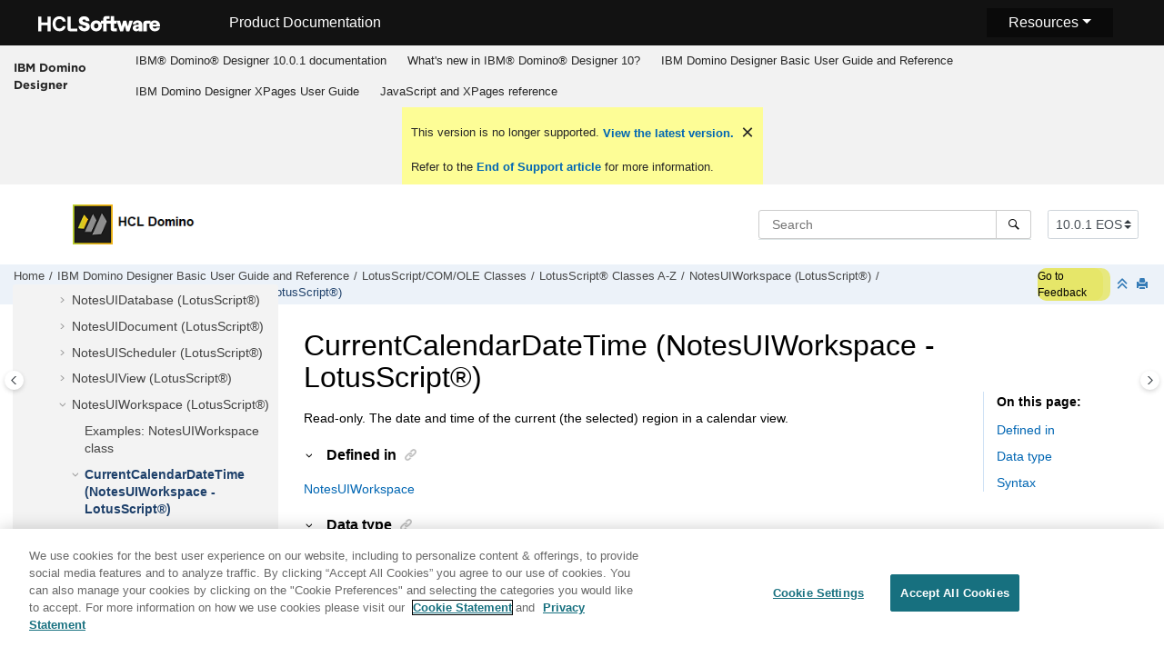

--- FILE ---
content_type: text/html
request_url: https://help.hcl-software.com/dom_designer/10.0.1/basic/H_CURRENTCALENDARDATETIME_PROPERTY.html
body_size: 16377
content:
<!DOCTYPE html><html xmlns="http://www.w3.org/1999/xhtml" xml:lang="en-us" lang="en-us" data-whc_version="25.0">
    <head><link rel="shortcut icon" href="../favicon.png"/><link rel="icon" href="../favicon.png"/><meta http-equiv="Content-Type" content="text/html; charset=UTF-8"/><meta name="viewport" content="width=device-width, initial-scale=1.0"/><meta http-equiv="X-UA-Compatible" content="IE=edge"/><meta name="DC.rights.owner" content="(C) Copyright 2024"/><meta name="copyright" content="(C) Copyright 2024"/><meta name="generator" content="DITA-OT"/><meta name="DC.type" content="reference"/><meta name="description" content="Read-only. The date and time of the current (the selected) region in a calendar view."/><meta name="DC.subject" content="CurrentCalendarDateTime property,NotesUIWorkspace class"/><meta name="keywords" content="CurrentCalendarDateTime property, NotesUIWorkspace class"/><meta name="indexterms" content="CurrentCalendarDateTime property, NotesUIWorkspace class"/><meta name="DC.relation" content="H_CALENDARDATETIME_PROPERTY.html"/><meta name="DC.audience.experiencelevel" content="general"/><meta name="DC.audience.job" content="application development"/><meta name="DC.audience.type" content="developer"/><meta name="DC.audience.type" content="user"/><meta name="prodname" content="IBM Domino Designer 9.0.1"/><meta name="version" content="9"/><meta name="release" content="0"/><meta name="modification" content="1"/><meta name="NHDIDS" content="LOTUSSCRIPTBROWSER Domino:_Classes NOTESUIWORKSPACE Properties CURRENTCALENDARDATETIME"/><meta name="DC.format" content="HTML5"/><meta name="DC.identifier" content="H_CURRENTCALENDARDATETIME_PROPERTY"/><meta name="DC.language" content="en-us"/>        
      <title>CurrentCalendarDateTime (NotesUIWorkspace - LotusScript)</title><!--  Generated with Oxygen version 25.0, build number 2023012609.  --><meta name="wh-path2root" content="../"/><meta name="wh-toc-id" content="H_CURRENTCALENDARDATETIME_PROPERTY-d90693e144198"/><meta name="wh-source-relpath" content="basic/H_CURRENTCALENDARDATETIME_PROPERTY.dita"/><meta name="wh-out-relpath" content="basic/H_CURRENTCALENDARDATETIME_PROPERTY.html"/>

    <link rel="stylesheet" type="text/css" href="../oxygen-webhelp/app/commons.css?buildId=2023012609"/>
    <link rel="stylesheet" type="text/css" href="../oxygen-webhelp/app/topic.css?buildId=2023012609"/>

    <script>
        var oxy_webhelp_navlinks = {};
    </script>
    <script src="../oxygen-webhelp/app/options/properties.js?buildId=20241017230103"></script>
    <script src="../oxygen-webhelp/app/localization/strings.js?buildId=2023012609"></script>
    <script src="../oxygen-webhelp/app/search/index/keywords.js?buildId=20241017230103"></script>
    <script defer="defer" src="../oxygen-webhelp/app/commons.js?buildId=2023012609"></script>
    <script defer="defer" src="../oxygen-webhelp/app/topic.js?buildId=2023012609"></script>
<link rel="stylesheet" type="text/css" href="../oxygen-webhelp/template/oxygen.css?buildId=2023012609"/><link href="https://fonts.googleapis.com/icon?family=Material+Icons" rel="stylesheet"/><!-- 
Release Version: v.Q42023  
-->


  <!--To fix Uncaught ReferenceError: $ is not defined in jQuery-->
  <script src="https://code.jquery.com/jquery-3.5.1.min.js"></script>
    
  
  
 <!-- <link rel="stylesheet" type="text/css" href="${oxygen-webhelp-template-dir}/resources/css/custom-hcl.css" /> -->

 <!-- OneTrust Cookies Consent Notice start -->
    <script type="text/javascript" src="https://cdn.cookielaw.org/consent/99b8d579-c52a-43c9-ab7b-a35e60de7103/OtAutoBlock.js"></script>
    <script src="https://cdn.cookielaw.org/scripttemplates/otSDKStub.js" type="text/javascript" charset="UTF-8" data-domain-script="99b8d579-c52a-43c9-ab7b-a35e60de7103"></script>
    <script type="text/javascript"><!--

        function OptanonWrapper() { }
    
--></script>
    <!-- OneTrust Cookies Consent Notice end -->
 
    <!-- Global site tag (gtag.js) - Google Analytics start-->
   
<script src="https://www.googletagmanager.com/gtag/js?id=UA-169645537-2" class="optanon-category-C0002-C0003-C0004-C0005"></script>
<script type="text/javascript" class="optanon-category-C0002-C0003-C0004-C0005"><!--

  window.dataLayer = window.dataLayer || [];
  function gtag(){dataLayer.push(arguments);}
  gtag('js', new Date());

  gtag('config', 'UA-169645537-2');
  gtag('config', 'G-7LF0XY95M1');

--></script>

<!-- Google Tag Manager -->
<script><!--
(function(w,d,s,l,i){w[l]=w[l]||[];w[l].push({'gtm.start':
new Date().getTime(),event:'gtm.js'});var f=d.getElementsByTagName(s)[0],
j=d.createElement(s),dl=l!='dataLayer'?'&amp;l='+l:'';j.async=true;j.src=
'https://www.googletagmanager.com/gtm.js?id='+i+dl;f.parentNode.insertBefore(j,f);
})(window,document,'script','dataLayer','GTM-TNNFCCM');
--></script>
<!-- End Google Tag Manager -->


    <!-- Global site tag (gtag.js) - Google Analytics end-->
<!-- SmartCat--> 

    <!-- SmartCat-->

    <script type="module" src="../oxygen-webhelp/template/resources/js/custom-hcl.js"></script>
    <script type="module" src="../oxygen-webhelp/template/resources/js/constants.js"></script>
    <script type="module" src="../oxygen-webhelp/template/resources/js/lang.js"></script>

   

    <!-- twitter widget -->
    <script async="true" src="https://platform.twitter.com/widgets.js" charset="utf-8"></script>
 
 <script type="text/javascript"><!--

        function closebtn() {
          
            const x = document.getElementById("vrnban");
            
            x.addEventListener("click", () => {
   x.remove();
   });
        }
 
--></script> 
</head>

    <body id="H_CURRENTCALENDARDATETIME_PROPERTY" class="wh_topic_page frmBody">
        <a href="#wh_topic_body" class="sr-only sr-only-focusable">
            Jump to main content
        </a>
        
        <!-- 
Release Version: v.Q42023  
--><nav class="navbar navbar-expand-lg navbar-dark">
    <a class="navbar-brand" href="https://www.hcltechsw.com/wps/portal/hclsw-home" style="vertical-align: unset;">
        <img width="150" height="50" src="https://help.hcltechsw.com/assets/images/HCL_Software_Logo_White.svg" alt="HCL Logo" target="_blank" rel="noopener noreferrer"/>
    </a>
    <a href="https://help.hcltechsw.com/">
        <span id="brandName" class="title brandFont" style="vertical-align: middle; font-size: 16px; color:#ffffff;">Product Documentation</span>
    </a>

		<button class="navbar-toggler" type="button" data-toggle="collapse" data-target="#navbarSupportedContent" aria-controls="navbarSupportedContent" aria-expanded="false" aria-label="Toggle navigation">
        <span class="navbar-toggler-icon"></span>
    </button>
  <span id="scLangSelectorContainer"></span>
  <div style="position:absolute;right:270px" id="scLangSelectorContainer"></div>
	<div id="navbarSupportedContent" class="dropdnmenu justify-content-end brandFont">
        <button id="rscdropdown" type="button" class="dropdbtnmenu  dropdown-toggle" data-toggle="dropdown" aria-expanded="false">Resources</button>
        <div id="resourceSupport" class="dropdnmenu-content">
          <a id="customerSupport" href="https://support.hcltechsw.com" target="_blank" rel="noopener noreferrer">Customer Support</a>
          <a id="learningAcademy" href="https://hclsoftwareu.hcltechsw.com/" target="_blank" rel="noopener noreferrer">HCLSoftware U</a>
          <a id="communitySupport" href="https://support.hcltechsw.com/community" target="_blank" rel="noopener noreferrer">Community Forums</a>
		   <a id="customerIdea" href="https://www.hcl-software.com/resources/submit-idea" target="_blank" rel="noopener noreferrer">Customer Idea Portal</a>
        </div>
    </div>

<!-- Google Tag Manager (noscript) -->
<noscript><iframe src="https://www.googletagmanager.com/ns.html?id=GTM-TNNFCCM" height="0" width="0" style="display:none;visibility:hidden"></iframe></noscript>
<!-- End Google Tag Manager (noscript) -->

</nav>
        
        
        <header class="navbar navbar-default wh_header">
    <div class="container-fluid">
        <div class="wh_header_flex_container navbar-nav navbar-expand-md navbar-dark">
            <div class="wh_logo_and_publication_title_container">
                <div class="wh_logo_and_publication_title">
                    
                    
                    <div class=" wh_publication_title "><a href="../index.html"><span class="title">IBM Domino Designer</span></a></div>
                    
                </div>
                
                <button type="button" data-target="#wh_top_menu_and_indexterms_link" id="wh_menu_mobile_button" data-toggle="collapse" class="navbar-toggler collapsed wh_toggle_button" aria-expanded="false" aria-label="Toggle menu" aria-controls="wh_top_menu_and_indexterms_link">
                    <span class="navbar-toggler-icon"></span>
                </button>
            </div>

            <div class="wh_top_menu_and_indexterms_link collapse navbar-collapse" id="wh_top_menu_and_indexterms_link">
                
                <nav class=" wh_top_menu " aria-label="Menu Container"><ul role="menubar" aria-label="Menu"><li role="menuitem"><span id="kc_welcome-d90693e42-mi" data-tocid="kc_welcome-d90693e42" data-state="leaf" class=" topicref " data-id="kc_welcome"><span class="title"><a href="../welcome/welcome_domino_designer.html">IBM®  Domino® Designer 10.0.1 documentation</a></span></span></li><li role="menuitem" aria-haspopup="true" aria-expanded="false" class="has-children"><span id="wpd_data-d90693e81-mi" data-tocid="wpd_data-d90693e81" data-state="not-ready" class=" topicref " data-id="wpd_data"><span class="title"><a href="../whats_new/wpd_whatsnew.html">What's new in IBM®  Domino® Designer 10?</a></span></span></li><li role="menuitem" aria-haspopup="true" aria-expanded="false" class="has-children"><span id="domino_designer_basic_user_guide_and_reference-d90693e181-mi" data-tocid="domino_designer_basic_user_guide_and_reference-d90693e181" data-state="not-ready" class=" topicref " data-id="domino_designer_basic_user_guide_and_reference"><span class="title"><a href="../basic/domino_designer_basic_user_guide_and_reference.html">IBM Domino Designer Basic User Guide and Reference</a></span></span></li><li role="menuitem" aria-haspopup="true" aria-expanded="false" class="has-children"><span id="ibm_domino_designer_xpages_user_guide-d90693e231769-mi" data-tocid="ibm_domino_designer_xpages_user_guide-d90693e231769" data-state="not-ready" class=" topicref " data-id="ibm_domino_designer_xpages_user_guide"><span class="title"><a href="../user/ibm_domino_designer_xpages_user_guide.html">IBM Domino Designer XPages User Guide</a></span></span></li><li role="menuitem" aria-haspopup="true" aria-expanded="false" class="has-children"><span id="ibmworkplacedesignerreference-d90693e258271-mi" data-tocid="ibmworkplacedesignerreference-d90693e258271" data-state="not-ready" class=" topicref " data-id="ibmworkplacedesignerreference"><span class="title"><a href="../reference/r_wpdr_intro_c.html">JavaScript and XPages reference</a></span></span></li></ul></nav>
                
                
            </div>
        </div>
    </div>
</header>
        
        
         
        
        <div xmlns="" xmlns:oxyf="http://www.oxygenxml.com/functions" xmlns:whc="http://www.oxygenxml.com/webhelp/components" class="custom-search-component"><div xmlns="http://www.w3.org/1999/xhtml" class=" wh_search_input navbar-form wh_topic_page_search search " role="form">
            
            
            
            <form id="searchForm" method="get" role="search" action="../search.html"><div><input type="search" placeholder="Search " class="wh_search_textfield" id="textToSearch" name="searchQuery" aria-label="Search query" required="required"/><button type="submit" class="wh_search_button" aria-label="Search"><span class="search_input_text">Search</span></button></div></form>
            
            
            
        </div><!-- 
Release Version: v.Q42023  
--><div xmlns="http://www.w3.org/1999/xhtml" class="after-search">
    <div class="version-container">
        <select id="versions" class="custom-select custom-select-md lang-selector" data-toggle="tooltip" title="Select a version">
        </select>
    </div>
    <div class="language-container">
      <!--  <label class="lang-label" for="languages">Language:</label> -->
        <select id="languages" class="custom-select custom-select-md lang-selector" data-toggle="tooltip" title="Select a language">
        </select>  
    </div>
	<!--
	<div id="pdficon" class="wh_right_tools pdf_link" style="display:none">
<a target="_blank" href="www" title="PDF document" aria-label="PDF document" class="wh_external_resourse_link">
<img src="${path(oxygen-webhelp-output-dir)}/oxygen-webhelp/template/resources/images/PDF-SVG-icons_PDF-doc-1.svg" class="svgimg"/>
</a>
</div>
-->
</div></div>
        
        <div class="container-fluid" id="wh_topic_container">
            <div class="row">

                <nav class="wh_tools d-print-none navbar-expand-md" aria-label="Tools">
                    
                    <div data-tooltip-position="bottom" class=" wh_breadcrumb "><ol class="d-print-none"><li><span class="home"><a href="../index.html"><span>Home</span></a></span></li><li><div class="topicref" data-id="domino_designer_basic_user_guide_and_reference"><div class="title"><a href="../basic/domino_designer_basic_user_guide_and_reference.html">IBM Domino Designer Basic User Guide and Reference</a><div class="wh-tooltip"><p class="shortdesc">Basic product usage information and programming language reference information.</p></div></div></div></li><li><div class="topicref" data-id="H_LOTUSSCRIPT_NOTES_CLASSES"><div class="title"><a href="../basic/H_LOTUSSCRIPT_NOTES_CLASSES.html">LotusScript/COM/OLE Classes</a></div></div></li><li><div class="topicref" data-id="H_4_LOTUSSCRIPT_NOTES_CLASSES_REFERENCE"><div class="title"><a href="../basic/H_4_LOTUSSCRIPT_NOTES_CLASSES_REFERENCE.html">LotusScript® Classes A-Z</a><div class="wh-tooltip"><p class="shortdesc">This documentation lists each class, property, and method in the Domino® class library. Each class is followed by an alphabetical listing of the properties for that class and an alphabetical listing of the methods for that class. To find the property or method you want, turn to the class to which the property or method belongs.</p></div></div></div></li><li><div class="topicref" data-id="H_NOTESUIWORKSPACE_CLASS"><div class="title"><a href="../basic/H_NOTESUIWORKSPACE_CLASS.html">NotesUIWorkspace (LotusScript®)</a><div class="wh-tooltip"><p class="shortdesc">Represents the current Notes® workspace window.</p></div></div></div></li><li class="active"><div class="topicref" data-id="H_CURRENTCALENDARDATETIME_PROPERTY"><div class="title"><a href="../basic/H_CURRENTCALENDARDATETIME_PROPERTY.html">CurrentCalendarDateTime (NotesUIWorkspace - LotusScript®)</a><div class="wh-tooltip"><p class="shortdesc">Read-only. The date and time of the current (the selected) region in a calendar view.</p></div></div></div></li></ol></div>
                    <!-- * Author: * Release Version: v.Q42023 *-->
<div id="fdbk" class="feedbackcontainer">
<a id="fdbkL" href="#rateCheck" class="feedbackcontainer"> Go to Feedback</a>
</div>

                    
                    
                    <div class="wh_right_tools">
                        <button class="wh_hide_highlight" aria-label="Toggle search highlights" title="Toggle search highlights"></button>
                        <button class="webhelp_expand_collapse_sections" data-next-state="collapsed" aria-label="Collapse sections" title="Collapse sections"></button>
                        
                        
                        
                        
                        <div class=" wh_print_link print d-none d-md-inline-block "><button onClick="window.print()" title="Print this page" aria-label="Print this page"></button></div>
                        
                        <button type="button" id="wh_toc_button" class="custom-toggler navbar-toggler collapsed wh_toggle_button navbar-light" aria-expanded="false" aria-label="Toggle publishing table of content" aria-controls="wh_publication_toc">
                            <span class="navbar-toggler-icon"></span>
                        </button>
                    </div>
                    
                </nav>
            </div>
            
            
            
            
            <div class="wh_content_area">
                <div class="row">
                    
                        <nav id="wh_publication_toc" class="col-lg-3 col-md-3 col-sm-12 d-md-block d-none d-print-none" aria-label="Table of Contents Container">
                            <div id="wh_publication_toc_content">
		                        
                            	<div class=" wh_publication_toc " data-tooltip-position="right"><span class="expand-button-action-labels"><span id="button-expand-action" role="button" aria-label="Expand"></span><span id="button-collapse-action" role="button" aria-label="Collapse"></span><span id="button-pending-action" role="button" aria-label="Pending"></span></span><ul role="tree" aria-label="Table of Contents"><li role="treeitem" aria-expanded="true"><div data-tocid="domino_designer_basic_user_guide_and_reference-d90693e181" class="topicref" data-id="domino_designer_basic_user_guide_and_reference" data-state="expanded"><span role="button" tabindex="0" aria-labelledby="button-collapse-action domino_designer_basic_user_guide_and_reference-d90693e181-link" class="wh-expand-btn"></span><div class="title"><a href="../basic/domino_designer_basic_user_guide_and_reference.html" id="domino_designer_basic_user_guide_and_reference-d90693e181-link">IBM Domino Designer Basic User Guide and Reference</a><div class="wh-tooltip"><p class="shortdesc">Basic product usage information and programming language reference information.</p></div></div></div><ul role="group" class="navbar-nav nav-list"><li role="treeitem" aria-expanded="false"><div data-tocid="H_ACCESSIBILITY_OVER-d90693e206" class="topicref" data-id="H_ACCESSIBILITY_OVER" data-state="not-ready"><span role="button" tabindex="0" aria-labelledby="button-expand-action H_ACCESSIBILITY_OVER-d90693e206-link" class="wh-expand-btn"></span><div class="title"><a href="../basic/H_ACCESSIBILITY_OVER.html" id="H_ACCESSIBILITY_OVER-d90693e206-link">Accessibility and keyboard shortcuts</a><div class="wh-tooltip"><p class="shortdesc">Accessibility features assist users who have a disability, such as restricted mobility or limited vision, to use information technology content successfully. </p></div></div></div></li><li role="treeitem" aria-expanded="false"><div data-tocid="H_ONLINE_DESIGNER_HELP_OVERVIEW_9778_CHAP-d90693e516" class="topicref" data-id="H_ONLINE_DESIGNER_HELP_OVERVIEW_9778_CHAP" data-state="not-ready"><span role="button" tabindex="0" aria-labelledby="button-expand-action H_ONLINE_DESIGNER_HELP_OVERVIEW_9778_CHAP-d90693e516-link" class="wh-expand-btn"></span><div class="title"><a href="../basic/H_ONLINE_DESIGNER_HELP_OVERVIEW_9778_CHAP.html" id="H_ONLINE_DESIGNER_HELP_OVERVIEW_9778_CHAP-d90693e516-link">Application Design</a><div class="wh-tooltip"><p class="shortdesc">Welcome to the Application Design section of Domino® Designer Help. </p></div></div></div></li><li role="treeitem" aria-expanded="false"><div data-tocid="H_APPLICATION_MANAGEMENT_HELP_OVERVIEW_CHAP-d90693e11907" class="topicref" data-id="H_APPLICATION_MANAGEMENT_HELP_OVERVIEW_CHAP" data-state="not-ready"><span role="button" tabindex="0" aria-labelledby="button-expand-action H_APPLICATION_MANAGEMENT_HELP_OVERVIEW_CHAP-d90693e11907-link" class="wh-expand-btn"></span><div class="title"><a href="../basic/H_APPLICATION_MANAGEMENT_HELP_OVERVIEW_CHAP.html" id="H_APPLICATION_MANAGEMENT_HELP_OVERVIEW_CHAP-d90693e11907-link">Application Management</a><div class="wh-tooltip"><p class="shortdesc">Welcome to the Application Management section of Domino® Designer Help. </p></div></div></div></li><li role="treeitem" aria-expanded="false"><div data-tocid="concept_opw_zzn_w3b-d90693e15222" class="topicref" data-id="concept_opw_zzn_w3b" data-state="not-ready"><span role="button" tabindex="0" aria-labelledby="button-expand-action concept_opw_zzn_w3b-d90693e15222-link" class="wh-expand-btn"></span><div class="title"><a href="../basic/dql_overview.html" id="concept_opw_zzn_w3b-d90693e15222-link">Domino® Query Language</a><div class="wh-tooltip"><p class="shortdesc">Domino Query Language (DQL) is a facility running in Domino core allowing for a terse         shorthand syntax for finding documents according to a wide variety of complexity of terms.         It leverages existing design elements without the need to write detailed code to access         them.</p></div></div></div></li><li role="treeitem"><div data-tocid="H_COMPAPP8_SECTIONSTARTER_CHAP-d90693e15679" class="topicref" data-id="H_COMPAPP8_SECTIONSTARTER_CHAP" data-state="leaf"><span role="button" class="wh-expand-btn"></span><div class="title"><a href="../basic/H_COMPAPP8_SECTIONSTARTER_CHAP.html" id="H_COMPAPP8_SECTIONSTARTER_CHAP-d90693e15679-link">Composite Applications - Design and Management</a><div class="wh-tooltip"><p class="shortdesc">Composite applications are a key element in a service-oriented architecture (SOA) and contextual collaboration strategy. The ability to create and edit composite applications lets you easily integrate different types of components and technologies.</p></div></div></div></li><li role="treeitem" aria-expanded="false"><div data-tocid="H_DB2_ACCESS_VIEWS_28-d90693e15704" class="topicref" data-id="H_DB2_ACCESS_VIEWS_28" data-state="not-ready"><span role="button" tabindex="0" aria-labelledby="button-expand-action H_DB2_ACCESS_VIEWS_28-d90693e15704-link" class="wh-expand-btn"></span><div class="title"><a href="../basic/H_DB2_ACCESS_VIEWS_28.html" id="H_DB2_ACCESS_VIEWS_28-d90693e15704-link">DB2® Access views</a><div class="wh-tooltip"><p class="shortdesc">Domino® Designer includes two types of design elements to assist you in managing data contained in DB2® enabled Notes® databases:</p></div></div></div></li><li role="treeitem" aria-expanded="false"><div data-tocid="H_PROGRAMMING_OVERVIEW_AND_USER_INTERFACE_CHAP-d90693e15865" class="topicref" data-id="H_PROGRAMMING_OVERVIEW_AND_USER_INTERFACE_CHAP" data-state="not-ready"><span role="button" tabindex="0" aria-labelledby="button-expand-action H_PROGRAMMING_OVERVIEW_AND_USER_INTERFACE_CHAP-d90693e15865-link" class="wh-expand-btn"></span><div class="title"><a href="../basic/H_PROGRAMMING_OVERVIEW_AND_USER_INTERFACE_CHAP.html" id="H_PROGRAMMING_OVERVIEW_AND_USER_INTERFACE_CHAP-d90693e15865-link">Programming Overview and User Interface</a><div class="wh-tooltip"><p class="shortdesc">This section contains general guidelines and examples that show where to use Java, LotusScript, and the formula language.</p></div></div></div></li><li role="treeitem" aria-expanded="false"><div data-tocid="H_NOTES_FORMULA_LANGUAGE-d90693e25243" class="topicref" data-id="H_NOTES_FORMULA_LANGUAGE" data-state="not-ready"><span role="button" tabindex="0" aria-labelledby="button-expand-action H_NOTES_FORMULA_LANGUAGE-d90693e25243-link" class="wh-expand-btn"></span><div class="title"><a href="../basic/H_NOTES_FORMULA_LANGUAGE.html" id="H_NOTES_FORMULA_LANGUAGE-d90693e25243-link">Formula Language</a><div class="wh-tooltip"><p class="shortdesc">This section documents the formula language.</p></div></div></div></li><li role="treeitem" aria-expanded="false"><div data-tocid="H_DUMMY_TOPIC_HEAD-d90693e44558" class="topicref" data-id="H_DUMMY_TOPIC_HEAD" data-state="not-ready"><span role="button" tabindex="0" aria-labelledby="button-expand-action H_DUMMY_TOPIC_HEAD-d90693e44558-link" class="wh-expand-btn"></span><div class="title"><a href="../basic/H_DUMMY_TOPIC_HEAD.html" id="H_DUMMY_TOPIC_HEAD-d90693e44558-link">LotusScript® Language</a><div class="wh-tooltip"><p class="shortdesc">Welcome to the LotusScript® Language section of Domino® Designer Help. </p></div></div></div></li><li role="treeitem" aria-expanded="true"><div data-tocid="H_LOTUSSCRIPT_NOTES_CLASSES-d90693e74301" class="topicref" data-id="H_LOTUSSCRIPT_NOTES_CLASSES" data-state="expanded"><span role="button" tabindex="0" aria-labelledby="button-collapse-action H_LOTUSSCRIPT_NOTES_CLASSES-d90693e74301-link" class="wh-expand-btn"></span><div class="title"><a href="../basic/H_LOTUSSCRIPT_NOTES_CLASSES.html" id="H_LOTUSSCRIPT_NOTES_CLASSES-d90693e74301-link">LotusScript/COM/OLE Classes</a></div></div><ul role="group" class="navbar-nav nav-list"><li role="treeitem" aria-expanded="false"><div data-tocid="H_3_LOTUSSCRIPT_USING_LOTUSSCRIPT_IN_NOTES-d90693e74323" class="topicref" data-id="H_3_LOTUSSCRIPT_USING_LOTUSSCRIPT_IN_NOTES" data-state="not-ready"><span role="button" tabindex="0" aria-labelledby="button-expand-action H_3_LOTUSSCRIPT_USING_LOTUSSCRIPT_IN_NOTES-d90693e74323-link" class="wh-expand-btn"></span><div class="title"><a href="../basic/H_3_LOTUSSCRIPT_USING_LOTUSSCRIPT_IN_NOTES.html" id="H_3_LOTUSSCRIPT_USING_LOTUSSCRIPT_IN_NOTES-d90693e74323-link">LotusScript® Classes Coding Guidelines</a><div class="wh-tooltip"><p class="shortdesc">The following topics cover some general guidelines for writing LotusScript® code using Domino® objects:</p></div></div></div></li><li role="treeitem" aria-expanded="true"><div data-tocid="H_4_LOTUSSCRIPT_NOTES_CLASSES_REFERENCE-d90693e78140" class="topicref" data-id="H_4_LOTUSSCRIPT_NOTES_CLASSES_REFERENCE" data-state="expanded"><span role="button" tabindex="0" aria-labelledby="button-collapse-action H_4_LOTUSSCRIPT_NOTES_CLASSES_REFERENCE-d90693e78140-link" class="wh-expand-btn"></span><div class="title"><a href="../basic/H_4_LOTUSSCRIPT_NOTES_CLASSES_REFERENCE.html" id="H_4_LOTUSSCRIPT_NOTES_CLASSES_REFERENCE-d90693e78140-link">LotusScript® Classes A-Z</a><div class="wh-tooltip"><p class="shortdesc">This documentation lists each class, property, and method in the Domino® class library. Each class is followed by an alphabetical listing of the properties for that class and an alphabetical listing of the methods for that class. To find the property or method you want, turn to the class to which the property or method belongs.</p></div></div></div><ul role="group" class="navbar-nav nav-list"><li role="treeitem"><div data-tocid="H_PROPERTIES_AND_METHODS_WITH_ECL_SECURITY-d90693e78170" class="topicref" data-id="H_PROPERTIES_AND_METHODS_WITH_ECL_SECURITY" data-state="leaf"><span role="button" class="wh-expand-btn"></span><div class="title"><a href="../basic/H_PROPERTIES_AND_METHODS_WITH_ECL_SECURITY.html" id="H_PROPERTIES_AND_METHODS_WITH_ECL_SECURITY-d90693e78170-link">Properties and methods with ECL security</a><div class="wh-tooltip"><p class="shortdesc">The following tables list the properties and methods affected by an Execution Control List (ECL). These properties cannot be accessed or set, and these methods do not execute on the workstation, unless the marked ECL privileges are granted to the signer of the formula.</p></div></div></div></li><li role="treeitem" aria-expanded="false"><div data-tocid="H_CONSTANTS_LS_INTRO-d90693e78196" class="topicref" data-id="H_CONSTANTS_LS_INTRO" data-state="not-ready"><span role="button" tabindex="0" aria-labelledby="button-expand-action H_CONSTANTS_LS_INTRO-d90693e78196-link" class="wh-expand-btn"></span><div class="title"><a href="../basic/H_CONSTANTS_LS_INTRO.html" id="H_CONSTANTS_LS_INTRO-d90693e78196-link">LotusScript® constants</a><div class="wh-tooltip"><p class="shortdesc">The following sections provide contextual information for the constants used by the LotusScript® classes. Listed are the constant names, their integer values (in parentheses), and the properties and methods in which they are used.</p></div></div></div></li><li role="treeitem" aria-expanded="false"><div data-tocid="H_BUTTON_CLASS-d90693e80063" class="topicref" data-id="H_BUTTON_CLASS" data-state="not-ready"><span role="button" tabindex="0" aria-labelledby="button-expand-action H_BUTTON_CLASS-d90693e80063-link" class="wh-expand-btn"></span><div class="title"><a href="../basic/H_BUTTON_CLASS.html" id="H_BUTTON_CLASS-d90693e80063-link">Button (LotusScript®)</a><div class="wh-tooltip"><p class="shortdesc">Represents an action, action hotspot, or button on a form or document.</p></div></div></div></li><li role="treeitem" aria-expanded="false"><div data-tocid="H_FIELD_CLASS-d90693e80148" class="topicref" data-id="H_FIELD_CLASS" data-state="not-ready"><span role="button" tabindex="0" aria-labelledby="button-expand-action H_FIELD_CLASS-d90693e80148-link" class="wh-expand-btn"></span><div class="title"><a href="../basic/H_FIELD_CLASS.html" id="H_FIELD_CLASS-d90693e80148-link">Field (LotusScript®)</a><div class="wh-tooltip"><p class="shortdesc">Represents a field on a form.</p></div></div></div></li><li role="treeitem" aria-expanded="false"><div data-tocid="H_NAVIGATOR_CLASS-d90693e80386" class="topicref" data-id="H_NAVIGATOR_CLASS" data-state="not-ready"><span role="button" tabindex="0" aria-labelledby="button-expand-action H_NAVIGATOR_CLASS-d90693e80386-link" class="wh-expand-btn"></span><div class="title"><a href="../basic/H_NAVIGATOR_CLASS.html" id="H_NAVIGATOR_CLASS-d90693e80386-link">Navigator (LotusScript®)</a><div class="wh-tooltip"><p class="shortdesc">Represents a navigator button, hotspot, or other navigator object.</p></div></div></div></li><li role="treeitem" aria-expanded="false"><div data-tocid="H_NOTESACL_CLASS-d90693e80443" class="topicref" data-id="H_NOTESACL_CLASS" data-state="not-ready"><span role="button" tabindex="0" aria-labelledby="button-expand-action H_NOTESACL_CLASS-d90693e80443-link" class="wh-expand-btn"></span><div class="title"><a href="../basic/H_NOTESACL_CLASS.html" id="H_NOTESACL_CLASS-d90693e80443-link">NotesACL (LotusScript®)</a><div class="wh-tooltip"><p class="shortdesc">Represents the access control list (ACL) of a database.</p></div></div></div></li><li role="treeitem" aria-expanded="false"><div data-tocid="H_NOTESACLENTRY_CLASS-d90693e81417" class="topicref" data-id="H_NOTESACLENTRY_CLASS" data-state="not-ready"><span role="button" tabindex="0" aria-labelledby="button-expand-action H_NOTESACLENTRY_CLASS-d90693e81417-link" class="wh-expand-btn"></span><div class="title"><a href="../basic/H_NOTESACLENTRY_CLASS.html" id="H_NOTESACLENTRY_CLASS-d90693e81417-link">NotesACLEntry (LotusScript®)</a><div class="wh-tooltip"><p class="shortdesc">Represents a single entry in an access control list. An entry may be for a person, a group, or a server.</p></div></div></div></li><li role="treeitem" aria-expanded="false"><div data-tocid="H_NOTESADMINISTRATIONPROCESS_CLASS-d90693e82735" class="topicref" data-id="H_NOTESADMINISTRATIONPROCESS_CLASS" data-state="not-ready"><span role="button" tabindex="0" aria-labelledby="button-expand-action H_NOTESADMINISTRATIONPROCESS_CLASS-d90693e82735-link" class="wh-expand-btn"></span><div class="title"><a href="../basic/H_NOTESADMINISTRATIONPROCESS_CLASS.html" id="H_NOTESADMINISTRATIONPROCESS_CLASS-d90693e82735-link">NotesAdministrationProcess (LotusScript®)</a><div class="wh-tooltip"><p class="shortdesc">Represents the administration process.</p></div></div></div></li><li role="treeitem" aria-expanded="false"><div data-tocid="H_NOTESAGENT_CLASS-d90693e85212" class="topicref" data-id="H_NOTESAGENT_CLASS" data-state="not-ready"><span role="button" tabindex="0" aria-labelledby="button-expand-action H_NOTESAGENT_CLASS-d90693e85212-link" class="wh-expand-btn"></span><div class="title"><a href="../basic/H_NOTESAGENT_CLASS.html" id="H_NOTESAGENT_CLASS-d90693e85212-link">NotesAgent (LotusScript®)</a><div class="wh-tooltip"><p class="shortdesc">Represents an agent. The agent may be shared or private, and may be a Release 3 macro.</p></div></div></div></li><li role="treeitem" aria-expanded="false"><div data-tocid="r_domino_-d90693e86800" class="topicref" data-id="r_domino_" data-state="not-ready"><span role="button" tabindex="0" aria-labelledby="button-expand-action r_domino_-d90693e86800-link" class="wh-expand-btn"></span><div class="title"><a href="../basic/H_NOTESCALENDAR_CLASS.html" id="r_domino_-d90693e86800-link">NotesCalendar (LotusScript)</a><div class="wh-tooltip"><p class="shortdesc">Represents a Domino® calendar.</p></div></div></div></li><li role="treeitem" aria-expanded="false"><div data-tocid="r_domino_-d90693e87269" class="topicref" data-id="r_domino_" data-state="not-ready"><span role="button" tabindex="0" aria-labelledby="button-expand-action r_domino_-d90693e87269-link" class="wh-expand-btn"></span><div class="title"><a href="../basic/H_NOTESCALENDARENTRY_CLASS.html" id="r_domino_-d90693e87269-link">NotesCalendarEntry (LotusScript)</a><div class="wh-tooltip"><p class="shortdesc">Represents a Domino® calendar entry.</p></div></div></div></li><li role="treeitem" aria-expanded="false"><div data-tocid="r_domino_-d90693e87753" class="topicref" data-id="r_domino_" data-state="not-ready"><span role="button" tabindex="0" aria-labelledby="button-expand-action r_domino_-d90693e87753-link" class="wh-expand-btn"></span><div class="title"><a href="../basic/H_NOTESCALENDARNOTICE_CLASS.html" id="r_domino_-d90693e87753-link">NotesCalendarNotice (LotusScript)</a><div class="wh-tooltip"><p class="shortdesc">Represents a Domino® calendar notice.</p></div></div></div></li><li role="treeitem" aria-expanded="false"><div data-tocid="H_NOTESCOLOROBJECT_CLASS-d90693e88234" class="topicref" data-id="H_NOTESCOLOROBJECT_CLASS" data-state="not-ready"><span role="button" tabindex="0" aria-labelledby="button-expand-action H_NOTESCOLOROBJECT_CLASS-d90693e88234-link" class="wh-expand-btn"></span><div class="title"><a href="../basic/H_NOTESCOLOROBJECT_CLASS.html" id="H_NOTESCOLOROBJECT_CLASS-d90693e88234-link">NotesColorObject (LotusScript®)</a><div class="wh-tooltip"><p class="shortdesc">Represents a color.</p></div></div></div></li><li role="treeitem" aria-expanded="false"><div data-tocid="H_NOTESDATABASE_CLASS-d90693e88790" class="topicref" data-id="H_NOTESDATABASE_CLASS" data-state="not-ready"><span role="button" tabindex="0" aria-labelledby="button-expand-action H_NOTESDATABASE_CLASS-d90693e88790-link" class="wh-expand-btn"></span><div class="title"><a href="../basic/H_NOTESDATABASE_CLASS.html" id="H_NOTESDATABASE_CLASS-d90693e88790-link">NotesDatabase (LotusScript®)</a><div class="wh-tooltip"><p class="shortdesc">Represents a Notes® database.</p></div></div></div></li><li role="treeitem" aria-expanded="false"><div data-tocid="H_NOTESDATERANGE_CLASS-d90693e94482" class="topicref" data-id="H_NOTESDATERANGE_CLASS" data-state="not-ready"><span role="button" tabindex="0" aria-labelledby="button-expand-action H_NOTESDATERANGE_CLASS-d90693e94482-link" class="wh-expand-btn"></span><div class="title"><a href="../basic/H_NOTESDATERANGE_CLASS.html" id="H_NOTESDATERANGE_CLASS-d90693e94482-link">NotesDateRange (LotusScript®)</a><div class="wh-tooltip"><p class="shortdesc">Represents a range of dates and times. </p></div></div></div></li><li role="treeitem" aria-expanded="false"><div data-tocid="H_NOTESDATETIME_CLASS-d90693e94673" class="topicref" data-id="H_NOTESDATETIME_CLASS" data-state="not-ready"><span role="button" tabindex="0" aria-labelledby="button-expand-action H_NOTESDATETIME_CLASS-d90693e94673-link" class="wh-expand-btn"></span><div class="title"><a href="../basic/H_NOTESDATETIME_CLASS.html" id="H_NOTESDATETIME_CLASS-d90693e94673-link">NotesDateTime (LotusScript®)</a><div class="wh-tooltip"><p class="shortdesc">Represents a date and time. Provides a means of translating between the LotusScript® date-time format and the Domino® format.</p></div></div></div></li><li role="treeitem" aria-expanded="false"><div data-tocid="H_NOTESDBDIRECTORY_CLASS-d90693e95889" class="topicref" data-id="H_NOTESDBDIRECTORY_CLASS" data-state="not-ready"><span role="button" tabindex="0" aria-labelledby="button-expand-action H_NOTESDBDIRECTORY_CLASS-d90693e95889-link" class="wh-expand-btn"></span><div class="title"><a href="../basic/H_NOTESDBDIRECTORY_CLASS.html" id="H_NOTESDBDIRECTORY_CLASS-d90693e95889-link">NotesDbDirectory (LotusScript®)</a><div class="wh-tooltip"><p class="shortdesc">Represents the Notes® databases on a specific server or local computer.</p></div></div></div></li><li role="treeitem" aria-expanded="false"><div data-tocid="H_NOTESDIRECTORY_CLASS-d90693e96427" class="topicref" data-id="H_NOTESDIRECTORY_CLASS" data-state="not-ready"><span role="button" tabindex="0" aria-labelledby="button-expand-action H_NOTESDIRECTORY_CLASS-d90693e96427-link" class="wh-expand-btn"></span><div class="title"><a href="../basic/H_NOTESDIRECTORY_CLASS.html" id="H_NOTESDIRECTORY_CLASS-d90693e96427-link">NotesDirectory (LotusScript®)</a><div class="wh-tooltip"><p class="shortdesc">Represents the Notes® directories on a specific server or local computer, each of which is associated with one or more directory navigators to allow directory lookups.  </p></div></div></div></li><li role="treeitem" aria-expanded="false"><div data-tocid="H_NOTESDIRECTORYNAVIGATOR_CLASS-d90693e97271" class="topicref" data-id="H_NOTESDIRECTORYNAVIGATOR_CLASS" data-state="not-ready"><span role="button" tabindex="0" aria-labelledby="button-expand-action H_NOTESDIRECTORYNAVIGATOR_CLASS-d90693e97271-link" class="wh-expand-btn"></span><div class="title"><a href="../basic/H_NOTESDIRECTORYNAVIGATOR_CLASS.html" id="H_NOTESDIRECTORYNAVIGATOR_CLASS-d90693e97271-link">NotesDirectoryNavigator (LotusScript®)</a><div class="wh-tooltip"><p class="shortdesc">Allows lookups of a specific associated Notes® directory on a specific server or local computer.  </p></div></div></div></li><li role="treeitem" aria-expanded="false"><div data-tocid="H_NOTESDOCUMENT_CLASS-d90693e98149" class="topicref" data-id="H_NOTESDOCUMENT_CLASS" data-state="not-ready"><span role="button" tabindex="0" aria-labelledby="button-expand-action H_NOTESDOCUMENT_CLASS-d90693e98149-link" class="wh-expand-btn"></span><div class="title"><a href="../basic/H_NOTESDOCUMENT_CLASS.html" id="H_NOTESDOCUMENT_CLASS-d90693e98149-link">NotesDocument (LotusScript®)</a><div class="wh-tooltip"><p class="shortdesc">Represents a document in a database.</p></div></div></div></li><li role="treeitem" aria-expanded="false"><div data-tocid="H_NOTESDOCUMENTCOLLECTION_CLASS-d90693e101989" class="topicref" data-id="H_NOTESDOCUMENTCOLLECTION_CLASS" data-state="not-ready"><span role="button" tabindex="0" aria-labelledby="button-expand-action H_NOTESDOCUMENTCOLLECTION_CLASS-d90693e101989-link" class="wh-expand-btn"></span><div class="title"><a href="../basic/H_NOTESDOCUMENTCOLLECTION_CLASS.html" id="H_NOTESDOCUMENTCOLLECTION_CLASS-d90693e101989-link">NotesDocumentCollection (LotusScript®)</a><div class="wh-tooltip"><p class="shortdesc">Represents a collection of documents from a database, selected according to specific criteria.</p></div></div></div></li><li role="treeitem" aria-expanded="false"><div data-tocid="reference_fzc_syh_cgb-d90693e103491" class="topicref" data-id="reference_fzc_syh_cgb" data-state="not-ready"><span role="button" tabindex="0" aria-labelledby="button-expand-action reference_fzc_syh_cgb-d90693e103491-link" class="wh-expand-btn"></span><div class="title"><a href="../basic/H_NOTESDOMINOQUERY_CLASS.html" id="reference_fzc_syh_cgb-d90693e103491-link">NotesDominoQuery (LotusScript)</a><div class="wh-tooltip"><p class="shortdesc">LotusScript class to compile, tune, and run Domino Query Language queries.</p></div></div></div></li><li role="treeitem" aria-expanded="false"><div data-tocid="H_NOTESDOMATTRIBUTENODE_CLASS-d90693e103766" class="topicref" data-id="H_NOTESDOMATTRIBUTENODE_CLASS" data-state="not-ready"><span role="button" tabindex="0" aria-labelledby="button-expand-action H_NOTESDOMATTRIBUTENODE_CLASS-d90693e103766-link" class="wh-expand-btn"></span><div class="title"><a href="../basic/H_NOTESDOMATTRIBUTENODE_CLASS.html" id="H_NOTESDOMATTRIBUTENODE_CLASS-d90693e103766-link">NotesDOMAttributeNode (LotusScript®)</a><div class="wh-tooltip"><p class="shortdesc">Represents an attribute in a NotesDOMElementNode object.</p></div></div></div></li><li role="treeitem"><div data-tocid="H_NOTESDOMCDATASECTIONNODE_CLASS-d90693e103879" class="topicref" data-id="H_NOTESDOMCDATASECTIONNODE_CLASS" data-state="leaf"><span role="button" class="wh-expand-btn"></span><div class="title"><a href="../basic/H_NOTESDOMCDATASECTIONNODE_CLASS.html" id="H_NOTESDOMCDATASECTIONNODE_CLASS-d90693e103879-link">NotesDOMCDATASectionNode (LotusScript®)</a><div class="wh-tooltip"><p class="shortdesc">Represents a CDATA section in the XML data source.</p></div></div></div></li><li role="treeitem" aria-expanded="false"><div data-tocid="H_NOTESDOMCHARACTERDATANODE_CLASS-d90693e103908" class="topicref" data-id="H_NOTESDOMCHARACTERDATANODE_CLASS" data-state="not-ready"><span role="button" tabindex="0" aria-labelledby="button-expand-action H_NOTESDOMCHARACTERDATANODE_CLASS-d90693e103908-link" class="wh-expand-btn"></span><div class="title"><a href="../basic/H_NOTESDOMCHARACTERDATANODE_CLASS.html" id="H_NOTESDOMCHARACTERDATANODE_CLASS-d90693e103908-link">NotesDOMCharacterDataNode (LotusScript®)</a><div class="wh-tooltip"><p class="shortdesc">Represents character data in a DOM node.</p></div></div></div></li><li role="treeitem"><div data-tocid="H_NOTESDOMCOMMENTNODE_CLASS-d90693e104077" class="topicref" data-id="H_NOTESDOMCOMMENTNODE_CLASS" data-state="leaf"><span role="button" class="wh-expand-btn"></span><div class="title"><a href="../basic/H_NOTESDOMCOMMENTNODE_CLASS.html" id="H_NOTESDOMCOMMENTNODE_CLASS-d90693e104077-link">NotesDOMCommentNode (LotusScript®)</a><div class="wh-tooltip"><p class="shortdesc">Represents a comment in the XML.</p></div></div></div></li><li role="treeitem"><div data-tocid="H_NOTESDOMDOCUMENTFRAGMENTNODE_CLASS-d90693e104106" class="topicref" data-id="H_NOTESDOMDOCUMENTFRAGMENTNODE_CLASS" data-state="leaf"><span role="button" class="wh-expand-btn"></span><div class="title"><a href="../basic/H_NOTESDOMDOCUMENTFRAGMENTNODE_CLASS.html" id="H_NOTESDOMDOCUMENTFRAGMENTNODE_CLASS-d90693e104106-link">NotesDOMDocumentFragmentNode (LotusScript®)</a><div class="wh-tooltip"><p class="shortdesc">Represents a document fragment in the XML. </p></div></div></div></li><li role="treeitem" aria-expanded="false"><div data-tocid="H_NOTESDOMDOCUMENTNODE_CLASS-d90693e104135" class="topicref" data-id="H_NOTESDOMDOCUMENTNODE_CLASS" data-state="not-ready"><span role="button" tabindex="0" aria-labelledby="button-expand-action H_NOTESDOMDOCUMENTNODE_CLASS-d90693e104135-link" class="wh-expand-btn"></span><div class="title"><a href="../basic/H_NOTESDOMDOCUMENTNODE_CLASS.html" id="H_NOTESDOMDOCUMENTNODE_CLASS-d90693e104135-link">NotesDOMDocumentNode (LotusScript®)</a><div class="wh-tooltip"><p class="shortdesc">Represents the entire XML document. The root of the document tree.</p></div></div></div></li><li role="treeitem"><div data-tocid="H_NOTESDOMDOCUMENTTYPENODE_CLASS-d90693e104663" class="topicref" data-id="H_NOTESDOMDOCUMENTTYPENODE_CLASS" data-state="leaf"><span role="button" class="wh-expand-btn"></span><div class="title"><a href="../basic/H_NOTESDOMDOCUMENTTYPENODE_CLASS.html" id="H_NOTESDOMDOCUMENTTYPENODE_CLASS-d90693e104663-link">NotesDOMDocumentTypeNode (LotusScript®)</a><div class="wh-tooltip"><p class="shortdesc">The list of entities that are defined for the document. </p></div></div></div></li><li role="treeitem" aria-expanded="false"><div data-tocid="H_NOTESDOMELEMENTNODE_CLASS-d90693e104692" class="topicref" data-id="H_NOTESDOMELEMENTNODE_CLASS" data-state="not-ready"><span role="button" tabindex="0" aria-labelledby="button-expand-action H_NOTESDOMELEMENTNODE_CLASS-d90693e104692-link" class="wh-expand-btn"></span><div class="title"><a href="../basic/H_NOTESDOMELEMENTNODE_CLASS.html" id="H_NOTESDOMELEMENTNODE_CLASS-d90693e104692-link">NotesDOMElementNode (LotusScript®)</a><div class="wh-tooltip"><p class="shortdesc">Represents an element in an XML document.</p></div></div></div></li><li role="treeitem"><div data-tocid="H_NOTESDOMENTITYNODE_CLASS-d90693e105139" class="topicref" data-id="H_NOTESDOMENTITYNODE_CLASS" data-state="leaf"><span role="button" class="wh-expand-btn"></span><div class="title"><a href="../basic/H_NOTESDOMENTITYNODE_CLASS.html" id="H_NOTESDOMENTITYNODE_CLASS-d90693e105139-link">NotesDOMEntityNode (LotusScript®)</a><div class="wh-tooltip"><p class="shortdesc">Represents an entity node in the XML.</p></div></div></div></li><li role="treeitem"><div data-tocid="H_NOTESDOMENTITYREFERENCENODE_CLASS-d90693e105168" class="topicref" data-id="H_NOTESDOMENTITYREFERENCENODE_CLASS" data-state="leaf"><span role="button" class="wh-expand-btn"></span><div class="title"><a href="../basic/H_NOTESDOMENTITYREFERENCENODE_CLASS.html" id="H_NOTESDOMENTITYREFERENCENODE_CLASS-d90693e105168-link">NotesDOMEntityReferenceNode (LotusScript®)</a><div class="wh-tooltip"><p class="shortdesc">Represents an entity reference node in the XML.</p></div></div></div></li><li role="treeitem" aria-expanded="false"><div data-tocid="H_NOTESDOMNAMEDNODEMAP_CLASS-d90693e105198" class="topicref" data-id="H_NOTESDOMNAMEDNODEMAP_CLASS" data-state="not-ready"><span role="button" tabindex="0" aria-labelledby="button-expand-action H_NOTESDOMNAMEDNODEMAP_CLASS-d90693e105198-link" class="wh-expand-btn"></span><div class="title"><a href="../basic/H_NOTESDOMNAMEDNODEMAP_CLASS.html" id="H_NOTESDOMNAMEDNODEMAP_CLASS-d90693e105198-link">NotesDOMNamedNodeMap (LotusScript®)</a><div class="wh-tooltip"><p class="shortdesc">Used by methods of the NotesDOMNode class for returning the list of an element node's attributes.</p></div></div></div></li><li role="treeitem" aria-expanded="false"><div data-tocid="H_NOTESDOMNODE_CLASS-d90693e105283" class="topicref" data-id="H_NOTESDOMNODE_CLASS" data-state="not-ready"><span role="button" tabindex="0" aria-labelledby="button-expand-action H_NOTESDOMNODE_CLASS-d90693e105283-link" class="wh-expand-btn"></span><div class="title"><a href="../basic/H_NOTESDOMNODE_CLASS.html" id="H_NOTESDOMNODE_CLASS-d90693e105283-link">NotesDOMNode (LotusScript®)</a><div class="wh-tooltip"><p class="shortdesc">Represents a single node in the document tree. </p></div></div></div></li><li role="treeitem" aria-expanded="false"><div data-tocid="H_NOTESDOMNODELIST_CLASS-d90693e105920" class="topicref" data-id="H_NOTESDOMNODELIST_CLASS" data-state="not-ready"><span role="button" tabindex="0" aria-labelledby="button-expand-action H_NOTESDOMNODELIST_CLASS-d90693e105920-link" class="wh-expand-btn"></span><div class="title"><a href="../basic/H_NOTESDOMNODELIST_CLASS.html" id="H_NOTESDOMNODELIST_CLASS-d90693e105920-link">NotesDOMNodeList (LotusScript®)</a><div class="wh-tooltip"><p class="shortdesc">Used by methods of the NotesDOMNode class for returning the list of an element node's child elements.</p></div></div></div></li><li role="treeitem" aria-expanded="false"><div data-tocid="H_NOTESDOMNOTATIONNODE_CLASS-d90693e106052" class="topicref" data-id="H_NOTESDOMNOTATIONNODE_CLASS" data-state="not-ready"><span role="button" tabindex="0" aria-labelledby="button-expand-action H_NOTESDOMNOTATIONNODE_CLASS-d90693e106052-link" class="wh-expand-btn"></span><div class="title"><a href="../basic/H_NOTESDOMNOTATIONNODE_CLASS.html" id="H_NOTESDOMNOTATIONNODE_CLASS-d90693e106052-link">NotesDOMNotationNode (LotusScript®)</a><div class="wh-tooltip"><p class="shortdesc">Represents a notation declared in the DTD.</p></div></div></div></li><li role="treeitem" aria-expanded="false"><div data-tocid="H_NOTESDOMPARSER_CLASS-d90693e106137" class="topicref" data-id="H_NOTESDOMPARSER_CLASS" data-state="not-ready"><span role="button" tabindex="0" aria-labelledby="button-expand-action H_NOTESDOMPARSER_CLASS-d90693e106137-link" class="wh-expand-btn"></span><div class="title"><a href="../basic/H_NOTESDOMPARSER_CLASS.html" id="H_NOTESDOMPARSER_CLASS-d90693e106137-link">NotesDOMParser (LotusScript®)</a><div class="wh-tooltip"><p class="shortdesc">Processes input XML into a standard DOM (Document Object Model) tree structure.</p></div></div></div></li><li role="treeitem" aria-expanded="false"><div data-tocid="H_NOTESDOMPROCESSINGINSTRUCTIONNODE_CLASS-d90693e106485" class="topicref" data-id="H_NOTESDOMPROCESSINGINSTRUCTIONNODE_CLASS" data-state="not-ready"><span role="button" tabindex="0" aria-labelledby="button-expand-action H_NOTESDOMPROCESSINGINSTRUCTIONNODE_CLASS-d90693e106485-link" class="wh-expand-btn"></span><div class="title"><a href="../basic/H_NOTESDOMPROCESSINGINSTRUCTIONNODE_CLASS.html" id="H_NOTESDOMPROCESSINGINSTRUCTIONNODE_CLASS-d90693e106485-link">NotesDOMProcessingInstructionNode (LotusScript®)</a><div class="wh-tooltip"><p class="shortdesc">Represents a processing instruction, used in XML as a way to keep processor-specific information in the text of the document.</p></div></div></div></li><li role="treeitem" aria-expanded="false"><div data-tocid="H_NOTESDOMTEXTNODE_CLASS-d90693e106570" class="topicref" data-id="H_NOTESDOMTEXTNODE_CLASS" data-state="not-ready"><span role="button" tabindex="0" aria-labelledby="button-expand-action H_NOTESDOMTEXTNODE_CLASS-d90693e106570-link" class="wh-expand-btn"></span><div class="title"><a href="../basic/H_NOTESDOMTEXTNODE_CLASS.html" id="H_NOTESDOMTEXTNODE_CLASS-d90693e106570-link">NotesDOMTextNode (LotusScript®)</a><div class="wh-tooltip"><p class="shortdesc">Represents the textual content of an element or attribute.</p></div></div></div></li><li role="treeitem" aria-expanded="false"><div data-tocid="H_NOTESDOMXMLDECLNODE_CLASS-d90693e106627" class="topicref" data-id="H_NOTESDOMXMLDECLNODE_CLASS" data-state="not-ready"><span role="button" tabindex="0" aria-labelledby="button-expand-action H_NOTESDOMXMLDECLNODE_CLASS-d90693e106627-link" class="wh-expand-btn"></span><div class="title"><a href="../basic/H_NOTESDOMXMLDECLNODE_CLASS.html" id="H_NOTESDOMXMLDECLNODE_CLASS-d90693e106627-link">NotesDOMXMLDeclNode (LotusScript®)</a><div class="wh-tooltip"><p class="shortdesc">The XML declaration which specifies the version of XML being used.</p></div></div></div></li><li role="treeitem" aria-expanded="false"><div data-tocid="H_NOTESDXLEXPORTER_CLASS-d90693e106765" class="topicref" data-id="H_NOTESDXLEXPORTER_CLASS" data-state="not-ready"><span role="button" tabindex="0" aria-labelledby="button-expand-action H_NOTESDXLEXPORTER_CLASS-d90693e106765-link" class="wh-expand-btn"></span><div class="title"><a href="../basic/H_NOTESDXLEXPORTER_CLASS.html" id="H_NOTESDXLEXPORTER_CLASS-d90693e106765-link">NotesDXLExporter (LotusScript®)</a><div class="wh-tooltip"><p class="shortdesc">Represents the conversion of Domino® data to DXL (Domino XML).</p></div></div></div></li><li role="treeitem" aria-expanded="false"><div data-tocid="H_NOTESDXLIMPORTER_CLASS-d90693e107496" class="topicref" data-id="H_NOTESDXLIMPORTER_CLASS" data-state="not-ready"><span role="button" tabindex="0" aria-labelledby="button-expand-action H_NOTESDXLIMPORTER_CLASS-d90693e107496-link" class="wh-expand-btn"></span><div class="title"><a href="../basic/H_NOTESDXLIMPORTER_CLASS.html" id="H_NOTESDXLIMPORTER_CLASS-d90693e107496-link">NotesDXLImporter (LotusScript®)</a><div class="wh-tooltip"><p class="shortdesc">Represents the conversion of DXL (Domino® XML) to Domino data.</p></div></div></div></li><li role="treeitem" aria-expanded="false"><div data-tocid="H_NOTESEMBEDDEDOBJECT_CLASS-d90693e107974" class="topicref" data-id="H_NOTESEMBEDDEDOBJECT_CLASS" data-state="not-ready"><span role="button" tabindex="0" aria-labelledby="button-expand-action H_NOTESEMBEDDEDOBJECT_CLASS-d90693e107974-link" class="wh-expand-btn"></span><div class="title"><a href="../basic/H_NOTESEMBEDDEDOBJECT_CLASS.html" id="H_NOTESEMBEDDEDOBJECT_CLASS-d90693e107974-link">NotesEmbeddedObject (LotusScript®)</a><div class="wh-tooltip"><p class="shortdesc">Represents any one of the following:</p></div></div></div></li><li role="treeitem" aria-expanded="false"><div data-tocid="H_NOTESFORM_CLASS-d90693e108787" class="topicref" data-id="H_NOTESFORM_CLASS" data-state="not-ready"><span role="button" tabindex="0" aria-labelledby="button-expand-action H_NOTESFORM_CLASS-d90693e108787-link" class="wh-expand-btn"></span><div class="title"><a href="../basic/H_NOTESFORM_CLASS.html" id="H_NOTESFORM_CLASS-d90693e108787-link">NotesForm (LotusScript®)</a><div class="wh-tooltip"><p class="shortdesc">Represents a form in a database.</p></div></div></div></li><li role="treeitem" aria-expanded="false"><div data-tocid="reference_wqg_hyz_52b-d90693e109720" class="topicref" data-id="reference_wqg_hyz_52b" data-state="not-ready"><span role="button" tabindex="0" aria-labelledby="button-expand-action reference_wqg_hyz_52b-d90693e109720-link" class="wh-expand-btn"></span><div class="title"><a href="../basic/H_NOTES_HTTPREQUEST_CLASS.html" id="reference_wqg_hyz_52b-d90693e109720-link">NotesHTTPRequest (LotusScript)</a><div class="wh-tooltip"><p class="shortdesc">LotusScript class used to make HTTP requests to web servers. </p></div></div></div></li><li role="treeitem" aria-expanded="false"><div data-tocid="H_NOTESIDVAULT_CLASS-d90693e109945" class="topicref" data-id="H_NOTESIDVAULT_CLASS" data-state="not-ready"><span role="button" tabindex="0" aria-labelledby="button-expand-action H_NOTESIDVAULT_CLASS-d90693e109945-link" class="wh-expand-btn"></span><div class="title"><a href="../basic/H_NOTESIDVAULT_CLASS.html" id="H_NOTESIDVAULT_CLASS-d90693e109945-link">NotesIDVault (LotusScript®)</a><div class="wh-tooltip"><p class="shortdesc">The NotesIDVault class is a representation of the secure storage facility for UserIDs that may be configured for Domino by policy. IDs are stored there to allow for easier management by administrators and users.  IDs from more than one server may be stored within an IDVault.   The NotesIDVault class provides methods to access UserID files, UserID objects, query the presence of an ID in the vault, sycnronise copies of IDs, and reset passwords.   The NotesIDVault class can be used to access UserID objects or files.  These can be used to accomplish the encryption or decryption of Documents while running on the server .</p></div></div></div></li><li role="treeitem" aria-expanded="false"><div data-tocid="H_NOTESINTERNATIONAL_CLASS-d90693e110173" class="topicref" data-id="H_NOTESINTERNATIONAL_CLASS" data-state="not-ready"><span role="button" tabindex="0" aria-labelledby="button-expand-action H_NOTESINTERNATIONAL_CLASS-d90693e110173-link" class="wh-expand-btn"></span><div class="title"><a href="../basic/H_NOTESINTERNATIONAL_CLASS.html" id="H_NOTESINTERNATIONAL_CLASS-d90693e110173-link">NotesInternational (LotusScript®)</a><div class="wh-tooltip"><p class="shortdesc">Represents the international settings in the operating environment, for example, the Windows™ Control Panel international settings. When any of these settings is changed in the operating environment, Domino® recognizes the new settings immediately.</p></div></div></div></li><li role="treeitem" aria-expanded="false"><div data-tocid="H_NOTESITEM_CLASS-d90693e110948" class="topicref" data-id="H_NOTESITEM_CLASS" data-state="not-ready"><span role="button" tabindex="0" aria-labelledby="button-expand-action H_NOTESITEM_CLASS-d90693e110948-link" class="wh-expand-btn"></span><div class="title"><a href="../basic/H_NOTESITEM_CLASS.html" id="H_NOTESITEM_CLASS-d90693e110948-link">NotesItem (LotusScript®)</a><div class="wh-tooltip"><p class="shortdesc">Represents a specific piece of data in a document.</p></div></div></div></li><li role="treeitem" aria-expanded="false"><div data-tocid="reference_fzx_hcx_cgb-d90693e112344" class="topicref" data-id="reference_fzx_hcx_cgb" data-state="not-ready"><span role="button" tabindex="0" aria-labelledby="button-expand-action reference_fzx_hcx_cgb-d90693e112344-link" class="wh-expand-btn"></span><div class="title"><a href="../basic/H_NOTESJSONARRAY_CLASS.html" id="reference_fzx_hcx_cgb-d90693e112344-link">NotesJSONArray (LotusScript)</a><div class="wh-tooltip"><p class="shortdesc">Represents a JSON array.</p></div></div></div></li><li role="treeitem" aria-expanded="false"><div data-tocid="reference_zvc_jfr_cgb-d90693e112469" class="topicref" data-id="reference_zvc_jfr_cgb" data-state="not-ready"><span role="button" tabindex="0" aria-labelledby="button-expand-action reference_zvc_jfr_cgb-d90693e112469-link" class="wh-expand-btn"></span><div class="title"><a href="../basic/H_NOTESJSONELEMENT_CLASS.html" id="reference_zvc_jfr_cgb-d90693e112469-link">NotesJSONElement (LotusScript)</a><div class="wh-tooltip"><p class="shortdesc">Represents a name, value pair in a JSON string. </p></div></div></div></li><li role="treeitem" aria-expanded="false"><div data-tocid="reference_olv_3pp_cgb-d90693e112569" class="topicref" data-id="reference_olv_3pp_cgb" data-state="not-ready"><span role="button" tabindex="0" aria-labelledby="button-expand-action reference_olv_3pp_cgb-d90693e112569-link" class="wh-expand-btn"></span><div class="title"><a href="../basic/H_NOTESJSONNAVIGATOR_CLASS.html" id="reference_olv_3pp_cgb-d90693e112569-link">NotesJSONNavigator (LotusScript)</a><div class="wh-tooltip"><p class="shortdesc">LotusScript class used to parse JSON data.</p></div></div></div></li><li role="treeitem" aria-expanded="false"><div data-tocid="reference_h5h_vcy_cgb-d90693e112744" class="topicref" data-id="reference_h5h_vcy_cgb" data-state="not-ready"><span role="button" tabindex="0" aria-labelledby="button-expand-action reference_h5h_vcy_cgb-d90693e112744-link" class="wh-expand-btn"></span><div class="title"><a href="../basic/H_NOTESJSONOBJECT_CLASS.html" id="reference_h5h_vcy_cgb-d90693e112744-link">NotesJSONObject (LotusScript)</a><div class="wh-tooltip"><p class="shortdesc">Represents a JSON object.</p></div></div></div></li><li role="treeitem" aria-expanded="false"><div data-tocid="H_NOTESLOG_CLASS-d90693e112894" class="topicref" data-id="H_NOTESLOG_CLASS" data-state="not-ready"><span role="button" tabindex="0" aria-labelledby="button-expand-action H_NOTESLOG_CLASS-d90693e112894-link" class="wh-expand-btn"></span><div class="title"><a href="../basic/H_NOTESLOG_CLASS.html" id="H_NOTESLOG_CLASS-d90693e112894-link">NotesLog (LotusScript®)</a><div class="wh-tooltip"><p class="shortdesc">Enables you to record actions and errors that take place during a script's execution. You can record actions and errors in:</p></div></div></div></li><li role="treeitem" aria-expanded="false"><div data-tocid="H_NOTESMIMEENTITY_CLASS_OVERVIEW-d90693e113710" class="topicref" data-id="H_NOTESMIMEENTITY_CLASS_OVERVIEW" data-state="not-ready"><span role="button" tabindex="0" aria-labelledby="button-expand-action H_NOTESMIMEENTITY_CLASS_OVERVIEW-d90693e113710-link" class="wh-expand-btn"></span><div class="title"><a href="../basic/H_NOTESMIMEENTITY_CLASS_OVERVIEW.html" id="H_NOTESMIMEENTITY_CLASS_OVERVIEW-d90693e113710-link">NotesMIMEEntity (LotusScript®)</a><div class="wh-tooltip"><p class="shortdesc">Represents the MIME (Multipurpose Internet Mail Extensions) content of a document.</p></div></div></div></li><li role="treeitem" aria-expanded="false"><div data-tocid="H_NOTESMIMEHEADER_CLASS-d90693e115316" class="topicref" data-id="H_NOTESMIMEHEADER_CLASS" data-state="not-ready"><span role="button" tabindex="0" aria-labelledby="button-expand-action H_NOTESMIMEHEADER_CLASS-d90693e115316-link" class="wh-expand-btn"></span><div class="title"><a href="../basic/H_NOTESMIMEHEADER_CLASS.html" id="H_NOTESMIMEHEADER_CLASS-d90693e115316-link">NotesMIMEHeader (LotusScript®)</a><div class="wh-tooltip"><p class="shortdesc">Represents a header in a MIME (Multipurpose Internet Mail Extensions) document.</p></div></div></div></li><li role="treeitem" aria-expanded="false"><div data-tocid="H_NOTESNAME_CLASS-d90693e115876" class="topicref" data-id="H_NOTESNAME_CLASS" data-state="not-ready"><span role="button" tabindex="0" aria-labelledby="button-expand-action H_NOTESNAME_CLASS-d90693e115876-link" class="wh-expand-btn"></span><div class="title"><a href="../basic/H_NOTESNAME_CLASS.html" id="H_NOTESNAME_CLASS-d90693e115876-link">NotesName (LotusScript®)</a><div class="wh-tooltip"><p class="shortdesc">Represents a name.</p></div></div></div></li><li role="treeitem" aria-expanded="false"><div data-tocid="H_NOTESNEWSLETTER_CLASS-d90693e117269" class="topicref" data-id="H_NOTESNEWSLETTER_CLASS" data-state="not-ready"><span role="button" tabindex="0" aria-labelledby="button-expand-action H_NOTESNEWSLETTER_CLASS-d90693e117269-link" class="wh-expand-btn"></span><div class="title"><a href="../basic/H_NOTESNEWSLETTER_CLASS.html" id="H_NOTESNEWSLETTER_CLASS-d90693e117269-link">NotesNewsletter (LotusScript®)</a><div class="wh-tooltip"><p class="shortdesc">A document or set of documents that contain information from, or links to, several other documents.</p></div></div></div></li><li role="treeitem" aria-expanded="false"><div data-tocid="H_NOTESNOTECOLLECTION_CLASS-d90693e117560" class="topicref" data-id="H_NOTESNOTECOLLECTION_CLASS" data-state="not-ready"><span role="button" tabindex="0" aria-labelledby="button-expand-action H_NOTESNOTECOLLECTION_CLASS-d90693e117560-link" class="wh-expand-btn"></span><div class="title"><a href="../basic/H_NOTESNOTECOLLECTION_CLASS.html" id="H_NOTESNOTECOLLECTION_CLASS-d90693e117560-link">NotesNoteCollection (LotusScript®)</a><div class="wh-tooltip"><p class="shortdesc">Represents a collection of Domino® design and data elements in a database.</p></div></div></div></li><li role="treeitem" aria-expanded="false"><div data-tocid="H_NOTESOUTLINE_CLASS-d90693e119974" class="topicref" data-id="H_NOTESOUTLINE_CLASS" data-state="not-ready"><span role="button" tabindex="0" aria-labelledby="button-expand-action H_NOTESOUTLINE_CLASS-d90693e119974-link" class="wh-expand-btn"></span><div class="title"><a href="../basic/H_NOTESOUTLINE_CLASS.html" id="H_NOTESOUTLINE_CLASS-d90693e119974-link">NotesOutline (LotusScript®)</a><div class="wh-tooltip"><p class="shortdesc">Represents an outline in a database.</p></div></div></div></li><li role="treeitem" aria-expanded="false"><div data-tocid="H_NOTESOUTLINEENTRY_CLASS-d90693e120982" class="topicref" data-id="H_NOTESOUTLINEENTRY_CLASS" data-state="not-ready"><span role="button" tabindex="0" aria-labelledby="button-expand-action H_NOTESOUTLINEENTRY_CLASS-d90693e120982-link" class="wh-expand-btn"></span><div class="title"><a href="../basic/H_NOTESOUTLINEENTRY_CLASS.html" id="H_NOTESOUTLINEENTRY_CLASS-d90693e120982-link">NotesOutlineEntry (LotusScript®)</a><div class="wh-tooltip"><p class="shortdesc">Represents an entry within an outline. For a detailed explanation of outline and outline entry, see Application Development with Domino® Designer.</p></div></div></div></li><li role="treeitem" aria-expanded="false"><div data-tocid="H_NOTESPROPERTY_CLASS-d90693e122343" class="topicref" data-id="H_NOTESPROPERTY_CLASS" data-state="not-ready"><span role="button" tabindex="0" aria-labelledby="button-expand-action H_NOTESPROPERTY_CLASS-d90693e122343-link" class="wh-expand-btn"></span><div class="title"><a href="../basic/H_NOTESPROPERTY_CLASS.html" id="H_NOTESPROPERTY_CLASS-d90693e122343-link">NotesProperty (LotusScript®)</a><div class="wh-tooltip"><p class="shortdesc">Represents a single property in the Composite Applications properties of a Domino® application. Properties are data transmitted to or from the Property Broker, which routes your application's communication with other components in a composite application. Properties are defined in a Wiring Properties design element.</p></div></div></div></li><li role="treeitem" aria-expanded="false"><div data-tocid="H_NOTESPROPERTYBROKER_CLASS-d90693e122887" class="topicref" data-id="H_NOTESPROPERTYBROKER_CLASS" data-state="not-ready"><span role="button" tabindex="0" aria-labelledby="button-expand-action H_NOTESPROPERTYBROKER_CLASS-d90693e122887-link" class="wh-expand-btn"></span><div class="title"><a href="../basic/H_NOTESPROPERTYBROKER_CLASS.html" id="H_NOTESPROPERTYBROKER_CLASS-d90693e122887-link">NotesPropertyBroker (LotusScript®)</a><div class="wh-tooltip"><p class="shortdesc">Mediates communication between components of a composite application, allowing communication between multiple Notes® components, or between Notes and Java™ components.  </p></div></div></div></li><li role="treeitem" aria-expanded="false"><div data-tocid="H_NOTESREGISTRATION_CLASS-d90693e123305" class="topicref" data-id="H_NOTESREGISTRATION_CLASS" data-state="not-ready"><span role="button" tabindex="0" aria-labelledby="button-expand-action H_NOTESREGISTRATION_CLASS-d90693e123305-link" class="wh-expand-btn"></span><div class="title"><a href="../basic/H_NOTESREGISTRATION_CLASS.html" id="H_NOTESREGISTRATION_CLASS-d90693e123305-link">NotesRegistration (LotusScript®)</a><div class="wh-tooltip"><p class="shortdesc">Represents the creation or administration of an ID file.</p></div></div></div></li><li role="treeitem" aria-expanded="false"><div data-tocid="H_NOTESREPLICATION_CLASS_1289-d90693e125036" class="topicref" data-id="H_NOTESREPLICATION_CLASS_1289" data-state="not-ready"><span role="button" tabindex="0" aria-labelledby="button-expand-action H_NOTESREPLICATION_CLASS_1289-d90693e125036-link" class="wh-expand-btn"></span><div class="title"><a href="../basic/H_NOTESREPLICATION_CLASS_1289.html" id="H_NOTESREPLICATION_CLASS_1289-d90693e125036-link">NotesReplication (LotusScript®)</a><div class="wh-tooltip"><p class="shortdesc">Represents the replication settings of a database. </p></div></div></div></li><li role="treeitem" aria-expanded="false"><div data-tocid="H_NOTESREPLICATIONENTRY_CLASS-d90693e125771" class="topicref" data-id="H_NOTESREPLICATIONENTRY_CLASS" data-state="not-ready"><span role="button" tabindex="0" aria-labelledby="button-expand-action H_NOTESREPLICATIONENTRY_CLASS-d90693e125771-link" class="wh-expand-btn"></span><div class="title"><a href="../basic/H_NOTESREPLICATIONENTRY_CLASS.html" id="H_NOTESREPLICATIONENTRY_CLASS-d90693e125771-link">NotesReplicationEntry (LotusScript®)</a><div class="wh-tooltip"><p class="shortdesc">Represents the replication settings for a pair of servers in a database.</p></div></div></div></li><li role="treeitem" aria-expanded="false"><div data-tocid="H_NOTESRICHTEXTDOCLINK_CLASS-d90693e126437" class="topicref" data-id="H_NOTESRICHTEXTDOCLINK_CLASS" data-state="not-ready"><span role="button" tabindex="0" aria-labelledby="button-expand-action H_NOTESRICHTEXTDOCLINK_CLASS-d90693e126437-link" class="wh-expand-btn"></span><div class="title"><a href="../basic/H_NOTESRICHTEXTDOCLINK_CLASS.html" id="H_NOTESRICHTEXTDOCLINK_CLASS-d90693e126437-link">NotesRichTextDocLink (LotusScript®)</a><div class="wh-tooltip"><p class="shortdesc">Represents a doclink in a rich text item.</p></div></div></div></li><li role="treeitem" aria-expanded="false"><div data-tocid="H_NOTESRICHTEXTITEM_CLASS-d90693e126997" class="topicref" data-id="H_NOTESRICHTEXTITEM_CLASS" data-state="not-ready"><span role="button" tabindex="0" aria-labelledby="button-expand-action H_NOTESRICHTEXTITEM_CLASS-d90693e126997-link" class="wh-expand-btn"></span><div class="title"><a href="../basic/H_NOTESRICHTEXTITEM_CLASS.html" id="H_NOTESRICHTEXTITEM_CLASS-d90693e126997-link">NotesRichTextItem (LotusScript®)</a><div class="wh-tooltip"><p class="shortdesc">Represents an item of type rich text.</p></div></div></div></li><li role="treeitem" aria-expanded="false"><div data-tocid="H_NOTESRICHTEXTNAVIGATOR_CLASS-d90693e128214" class="topicref" data-id="H_NOTESRICHTEXTNAVIGATOR_CLASS" data-state="not-ready"><span role="button" tabindex="0" aria-labelledby="button-expand-action H_NOTESRICHTEXTNAVIGATOR_CLASS-d90693e128214-link" class="wh-expand-btn"></span><div class="title"><a href="../basic/H_NOTESRICHTEXTNAVIGATOR_CLASS.html" id="H_NOTESRICHTEXTNAVIGATOR_CLASS-d90693e128214-link">NotesRichTextNavigator (LotusScript®)</a><div class="wh-tooltip"><p class="shortdesc">Represents a means of navigation in a rich text item.</p></div></div></div></li><li role="treeitem" aria-expanded="false"><div data-tocid="H_NOTESRICHTEXTPARAGRAPHSTYLE_CLASS_3756-d90693e129064" class="topicref" data-id="H_NOTESRICHTEXTPARAGRAPHSTYLE_CLASS_3756" data-state="not-ready"><span role="button" tabindex="0" aria-labelledby="button-expand-action H_NOTESRICHTEXTPARAGRAPHSTYLE_CLASS_3756-d90693e129064-link" class="wh-expand-btn"></span><div class="title"><a href="../basic/H_NOTESRICHTEXTPARAGRAPHSTYLE_CLASS_3756.html" id="H_NOTESRICHTEXTPARAGRAPHSTYLE_CLASS_3756-d90693e129064-link">NotesRichTextParagraphStyle (LotusScript®)</a><div class="wh-tooltip"><p class="shortdesc">Represents rich text paragraph attributes.</p></div></div></div></li><li role="treeitem" aria-expanded="false"><div data-tocid="H_NOTESRICHTEXTRANGE_CLASS-d90693e129708" class="topicref" data-id="H_NOTESRICHTEXTRANGE_CLASS" data-state="not-ready"><span role="button" tabindex="0" aria-labelledby="button-expand-action H_NOTESRICHTEXTRANGE_CLASS-d90693e129708-link" class="wh-expand-btn"></span><div class="title"><a href="../basic/H_NOTESRICHTEXTRANGE_CLASS.html" id="H_NOTESRICHTEXTRANGE_CLASS-d90693e129708-link">NotesRichTextRange (LotusScript®)</a><div class="wh-tooltip"><p class="shortdesc">Represents a range of elements in a rich text item.</p></div></div></div></li><li role="treeitem" aria-expanded="false"><div data-tocid="H_NOTESRICHTEXTSECTION_CLASS-d90693e130408" class="topicref" data-id="H_NOTESRICHTEXTSECTION_CLASS" data-state="not-ready"><span role="button" tabindex="0" aria-labelledby="button-expand-action H_NOTESRICHTEXTSECTION_CLASS-d90693e130408-link" class="wh-expand-btn"></span><div class="title"><a href="../basic/H_NOTESRICHTEXTSECTION_CLASS.html" id="H_NOTESRICHTEXTSECTION_CLASS-d90693e130408-link">NotesRichTextSection (LotusScript®)</a><div class="wh-tooltip"><p class="shortdesc">Represents a collapsible section in a rich text item.</p></div></div></div></li><li role="treeitem" aria-expanded="false"><div data-tocid="H_NOTESRICHTEXTSTYLE_CLASS-d90693e130839" class="topicref" data-id="H_NOTESRICHTEXTSTYLE_CLASS" data-state="not-ready"><span role="button" tabindex="0" aria-labelledby="button-expand-action H_NOTESRICHTEXTSTYLE_CLASS-d90693e130839-link" class="wh-expand-btn"></span><div class="title"><a href="../basic/H_NOTESRICHTEXTSTYLE_CLASS.html" id="H_NOTESRICHTEXTSTYLE_CLASS-d90693e130839-link">NotesRichTextStyle (LotusScript®)</a><div class="wh-tooltip"><p class="shortdesc">Represents rich text attributes.</p></div></div></div></li><li role="treeitem" aria-expanded="false"><div data-tocid="H_RICHTEXTTAB_CLASS-d90693e131486" class="topicref" data-id="H_RICHTEXTTAB_CLASS" data-state="not-ready"><span role="button" tabindex="0" aria-labelledby="button-expand-action H_RICHTEXTTAB_CLASS-d90693e131486-link" class="wh-expand-btn"></span><div class="title"><a href="../basic/H_RICHTEXTTAB_CLASS.html" id="H_RICHTEXTTAB_CLASS-d90693e131486-link">NotesRichTextTab (LotusScript®)</a><div class="wh-tooltip"><p class="shortdesc">Represents rich text tab attributes.</p></div></div></div></li><li role="treeitem" aria-expanded="false"><div data-tocid="H_NOTESRICHTEXTTABLE_CLASS-d90693e131599" class="topicref" data-id="H_NOTESRICHTEXTTABLE_CLASS" data-state="not-ready"><span role="button" tabindex="0" aria-labelledby="button-expand-action H_NOTESRICHTEXTTABLE_CLASS-d90693e131599-link" class="wh-expand-btn"></span><div class="title"><a href="../basic/H_NOTESRICHTEXTTABLE_CLASS.html" id="H_NOTESRICHTEXTTABLE_CLASS-d90693e131599-link">NotesRichTextTable (LotusScript®)</a><div class="wh-tooltip"><p class="shortdesc">Represents a table in a rich text item.</p></div></div></div></li><li role="treeitem" aria-expanded="false"><div data-tocid="H_NOTESSAXATTRIBUTELIST_CLASS-d90693e132284" class="topicref" data-id="H_NOTESSAXATTRIBUTELIST_CLASS" data-state="not-ready"><span role="button" tabindex="0" aria-labelledby="button-expand-action H_NOTESSAXATTRIBUTELIST_CLASS-d90693e132284-link" class="wh-expand-btn"></span><div class="title"><a href="../basic/H_NOTESSAXATTRIBUTELIST_CLASS.html" id="H_NOTESSAXATTRIBUTELIST_CLASS-d90693e132284-link">NotesSAXAttributeList (LotusScript®)</a></div></div></li><li role="treeitem" aria-expanded="false"><div data-tocid="H_NOTESSAXEXCEPTION_CLASS-d90693e132422" class="topicref" data-id="H_NOTESSAXEXCEPTION_CLASS" data-state="not-ready"><span role="button" tabindex="0" aria-labelledby="button-expand-action H_NOTESSAXEXCEPTION_CLASS-d90693e132422-link" class="wh-expand-btn"></span><div class="title"><a href="../basic/H_NOTESSAXEXCEPTION_CLASS.html" id="H_NOTESSAXEXCEPTION_CLASS-d90693e132422-link">NotesSAXException (LotusScript®)</a></div></div></li><li role="treeitem" aria-expanded="false"><div data-tocid="H_NOTESSAXPARSER_CLASS-d90693e132589" class="topicref" data-id="H_NOTESSAXPARSER_CLASS" data-state="not-ready"><span role="button" tabindex="0" aria-labelledby="button-expand-action H_NOTESSAXPARSER_CLASS-d90693e132589-link" class="wh-expand-btn"></span><div class="title"><a href="../basic/H_NOTESSAXPARSER_CLASS.html" id="H_NOTESSAXPARSER_CLASS-d90693e132589-link">NotesSAXParser (LotusScript®)</a><div class="wh-tooltip"><p class="shortdesc">Processes input XML as a series of events using a SAX (Simple API for XML) parser.</p></div></div></div></li><li role="treeitem" aria-expanded="false"><div data-tocid="H_NOTESSESSION_CLASS-d90693e133089" class="topicref" data-id="H_NOTESSESSION_CLASS" data-state="not-ready"><span role="button" tabindex="0" aria-labelledby="button-expand-action H_NOTESSESSION_CLASS-d90693e133089-link" class="wh-expand-btn"></span><div class="title"><a href="../basic/H_NOTESSESSION_CLASS.html" id="H_NOTESSESSION_CLASS-d90693e133089-link">NotesSession (LotusScript®)</a><div class="wh-tooltip"><p class="shortdesc">Represents the environment of the current script, providing access to environment variables, Address Books, information about the current user, and information about the current Notes® platform and release number.</p></div></div></div></li><li role="treeitem" aria-expanded="false"><div data-tocid="H_NOTESSTREAM_CLASS-d90693e136074" class="topicref" data-id="H_NOTESSTREAM_CLASS" data-state="not-ready"><span role="button" tabindex="0" aria-labelledby="button-expand-action H_NOTESSTREAM_CLASS-d90693e136074-link" class="wh-expand-btn"></span><div class="title"><a href="../basic/H_NOTESSTREAM_CLASS.html" id="H_NOTESSTREAM_CLASS-d90693e136074-link">NotesStream (LotusScript®)</a><div class="wh-tooltip"><p class="shortdesc">Represents a stream of binary or character data.</p></div></div></div></li><li role="treeitem" aria-expanded="false"><div data-tocid="H_NOTESTIMER_CLASS-d90693e136802" class="topicref" data-id="H_NOTESTIMER_CLASS" data-state="not-ready"><span role="button" tabindex="0" aria-labelledby="button-expand-action H_NOTESTIMER_CLASS-d90693e136802-link" class="wh-expand-btn"></span><div class="title"><a href="../basic/H_NOTESTIMER_CLASS.html" id="H_NOTESTIMER_CLASS-d90693e136802-link">NotesTimer (LotusScript®)</a><div class="wh-tooltip"><p class="shortdesc">Represents a mechanism for triggering an event every fixed number of seconds.</p></div></div></div></li><li role="treeitem" aria-expanded="false"><div data-tocid="H_NOTESUIDATABASE_CLASS-d90693e136968" class="topicref" data-id="H_NOTESUIDATABASE_CLASS" data-state="not-ready"><span role="button" tabindex="0" aria-labelledby="button-expand-action H_NOTESUIDATABASE_CLASS-d90693e136968-link" class="wh-expand-btn"></span><div class="title"><a href="../basic/H_NOTESUIDATABASE_CLASS.html" id="H_NOTESUIDATABASE_CLASS-d90693e136968-link">NotesUIDatabase (LotusScript®)</a><div class="wh-tooltip"><p class="shortdesc">Represents the database that's currently open in the Notes® workspace.</p></div></div></div></li><li role="treeitem" aria-expanded="false"><div data-tocid="H_NOTESUIDOCUMENT_CLASS-d90693e137521" class="topicref" data-id="H_NOTESUIDOCUMENT_CLASS" data-state="not-ready"><span role="button" tabindex="0" aria-labelledby="button-expand-action H_NOTESUIDOCUMENT_CLASS-d90693e137521-link" class="wh-expand-btn"></span><div class="title"><a href="../basic/H_NOTESUIDOCUMENT_CLASS.html" id="H_NOTESUIDOCUMENT_CLASS-d90693e137521-link">NotesUIDocument (LotusScript®)</a><div class="wh-tooltip"><p class="shortdesc">Represents the document that's currently open in the Notes® workspace.</p></div></div></div></li><li role="treeitem" aria-expanded="false"><div data-tocid="H_NOTESUISCHEDULER_CLASS-d90693e141373" class="topicref" data-id="H_NOTESUISCHEDULER_CLASS" data-state="not-ready"><span role="button" tabindex="0" aria-labelledby="button-expand-action H_NOTESUISCHEDULER_CLASS-d90693e141373-link" class="wh-expand-btn"></span><div class="title"><a href="../basic/H_NOTESUISCHEDULER_CLASS.html" id="H_NOTESUISCHEDULER_CLASS-d90693e141373-link">NotesUIScheduler (LotusScript®)</a></div></div></li><li role="treeitem" aria-expanded="false"><div data-tocid="H_NOTESUIVIEW_CLASS-d90693e142514" class="topicref" data-id="H_NOTESUIVIEW_CLASS" data-state="not-ready"><span role="button" tabindex="0" aria-labelledby="button-expand-action H_NOTESUIVIEW_CLASS-d90693e142514-link" class="wh-expand-btn"></span><div class="title"><a href="../basic/H_NOTESUIVIEW_CLASS.html" id="H_NOTESUIVIEW_CLASS-d90693e142514-link">NotesUIView (LotusScript®)</a><div class="wh-tooltip"><p class="shortdesc">Represents the current view in the Notes® workspace.</p></div></div></div></li><li role="treeitem" aria-expanded="true"><div data-tocid="H_NOTESUIWORKSPACE_CLASS-d90693e144141" class="topicref" data-id="H_NOTESUIWORKSPACE_CLASS" data-state="expanded"><span role="button" tabindex="0" aria-labelledby="button-collapse-action H_NOTESUIWORKSPACE_CLASS-d90693e144141-link" class="wh-expand-btn"></span><div class="title"><a href="../basic/H_NOTESUIWORKSPACE_CLASS.html" id="H_NOTESUIWORKSPACE_CLASS-d90693e144141-link">NotesUIWorkspace (LotusScript®)</a><div class="wh-tooltip"><p class="shortdesc">Represents the current Notes® workspace window.</p></div></div></div><ul role="group" class="navbar-nav nav-list"><li role="treeitem"><div data-tocid="H_EXAMPLES_NOTESUIWORKSPACE_CLASS-d90693e144173" class="topicref" data-id="H_EXAMPLES_NOTESUIWORKSPACE_CLASS" data-state="leaf"><span role="button" class="wh-expand-btn"></span><div class="title"><a href="../basic/H_EXAMPLES_NOTESUIWORKSPACE_CLASS.html" id="H_EXAMPLES_NOTESUIWORKSPACE_CLASS-d90693e144173-link">Examples: NotesUIWorkspace class</a><div class="wh-tooltip"><p class="shortdesc">This script uses a NotesUIWorkspace to get the current document. It then uses the FieldGetText method to print the Subject field of the current document.</p></div></div></div></li><li role="treeitem" aria-expanded="true" class="active"><div data-tocid="H_CURRENTCALENDARDATETIME_PROPERTY-d90693e144198" class="topicref" data-id="H_CURRENTCALENDARDATETIME_PROPERTY" data-state="expanded"><span role="button" tabindex="0" aria-labelledby="button-collapse-action H_CURRENTCALENDARDATETIME_PROPERTY-d90693e144198-link" class="wh-expand-btn"></span><div class="title"><a href="../basic/H_CURRENTCALENDARDATETIME_PROPERTY.html" id="H_CURRENTCALENDARDATETIME_PROPERTY-d90693e144198-link">CurrentCalendarDateTime (NotesUIWorkspace - LotusScript®)</a><div class="wh-tooltip"><p class="shortdesc">Read-only. The date and time of the current (the selected) region in a calendar view.</p></div></div></div><ul role="group" class="navbar-nav nav-list"><li role="treeitem"><div data-tocid="H_EXAMPLES_CURRENTCALENDARDATETIME_PROPERTY-d90693e144226" class="topicref" data-id="H_EXAMPLES_CURRENTCALENDARDATETIME_PROPERTY" data-state="leaf"><span role="button" class="wh-expand-btn"></span><div class="title"><a href="../basic/H_EXAMPLES_CURRENTCALENDARDATETIME_PROPERTY.html" id="H_EXAMPLES_CURRENTCALENDARDATETIME_PROPERTY-d90693e144226-link">Examples: CurrentCalendarDateTime property</a><div class="wh-tooltip"><p class="shortdesc">This example of an action for a calendar view displays the date and time of the region that is currently selected.</p></div></div></div></li></ul></li><li role="treeitem" aria-expanded="false"><div data-tocid="H_CURRENTDATABASE_PROPERTY_4116_ABOUT-d90693e144251" class="topicref" data-id="H_CURRENTDATABASE_PROPERTY_4116_ABOUT" data-state="not-ready"><span role="button" tabindex="0" aria-labelledby="button-expand-action H_CURRENTDATABASE_PROPERTY_4116_ABOUT-d90693e144251-link" class="wh-expand-btn"></span><div class="title"><a href="../basic/H_CURRENTDATABASE_PROPERTY_4116_ABOUT.html" id="H_CURRENTDATABASE_PROPERTY_4116_ABOUT-d90693e144251-link">CurrentDatabase (NotesUIWorkspace - LotusScript®)</a><div class="wh-tooltip"><p class="shortdesc">Returns a NotesUIDatabase object representing the database that's currently open.</p></div></div></div></li><li role="treeitem" aria-expanded="false"><div data-tocid="H_CURRENTDOCUMENT_PROPERTY-d90693e144304" class="topicref" data-id="H_CURRENTDOCUMENT_PROPERTY" data-state="not-ready"><span role="button" tabindex="0" aria-labelledby="button-expand-action H_CURRENTDOCUMENT_PROPERTY-d90693e144304-link" class="wh-expand-btn"></span><div class="title"><a href="../basic/H_CURRENTDOCUMENT_PROPERTY.html" id="H_CURRENTDOCUMENT_PROPERTY-d90693e144304-link">CurrentDocument (NotesUIWorkspace - LotusScript®)</a><div class="wh-tooltip"><p class="shortdesc">Returns a NotesUIDocument object representing the document in the window that currently has focus.</p></div></div></div></li><li role="treeitem" aria-expanded="false"><div data-tocid="H_CURRENTVIEW_PROPERTY_1026_ABOUT-d90693e144357" class="topicref" data-id="H_CURRENTVIEW_PROPERTY_1026_ABOUT" data-state="not-ready"><span role="button" tabindex="0" aria-labelledby="button-expand-action H_CURRENTVIEW_PROPERTY_1026_ABOUT-d90693e144357-link" class="wh-expand-btn"></span><div class="title"><a href="../basic/H_CURRENTVIEW_PROPERTY_1026_ABOUT.html" id="H_CURRENTVIEW_PROPERTY_1026_ABOUT-d90693e144357-link">CurrentView (NotesUIWorkspace - LotusScript®)</a><div class="wh-tooltip"><p class="shortdesc">Returns a NotesUIView object representing the view that's currently open.</p></div></div></div></li><li role="treeitem" aria-expanded="false"><div data-tocid="H_ISEMBEDDEDINSIDEWCT_PROPERTY-d90693e144410" class="topicref" data-id="H_ISEMBEDDEDINSIDEWCT_PROPERTY" data-state="not-ready"><span role="button" tabindex="0" aria-labelledby="button-expand-action H_ISEMBEDDEDINSIDEWCT_PROPERTY-d90693e144410-link" class="wh-expand-btn"></span><div class="title"><a href="../basic/H_ISEMBEDDEDINSIDEWCT_PROPERTY.html" id="H_ISEMBEDDEDINSIDEWCT_PROPERTY-d90693e144410-link">IsEmbeddedInsideWCT (NotesUIWorkspace - LotusScript®)</a><div class="wh-tooltip"><p class="shortdesc">Read-only. Indicates whether the applicaton is running in the Workplace Client.</p></div></div></div></li><li role="treeitem" aria-expanded="false"><div data-tocid="H_ISINCOMPOSITEAPP_PROPERTY-d90693e144463" class="topicref" data-id="H_ISINCOMPOSITEAPP_PROPERTY" data-state="not-ready"><span role="button" tabindex="0" aria-labelledby="button-expand-action H_ISINCOMPOSITEAPP_PROPERTY-d90693e144463-link" class="wh-expand-btn"></span><div class="title"><a href="../basic/H_ISINCOMPOSITEAPP_PROPERTY.html" id="H_ISINCOMPOSITEAPP_PROPERTY-d90693e144463-link">IsInCompositeApp (NotesUIWorkspace - LotusScript®)</a><div class="wh-tooltip"><p class="shortdesc">Read-only. Indicates whether the component is running within a composite application.</p></div></div></div></li><li role="treeitem" aria-expanded="false"><div data-tocid="H_ISUSINGJAVAELEMENT_PROPERTY-d90693e144516" class="topicref" data-id="H_ISUSINGJAVAELEMENT_PROPERTY" data-state="not-ready"><span role="button" tabindex="0" aria-labelledby="button-expand-action H_ISUSINGJAVAELEMENT_PROPERTY-d90693e144516-link" class="wh-expand-btn"></span><div class="title"><a href="../basic/H_ISUSINGJAVAELEMENT_PROPERTY.html" id="H_ISUSINGJAVAELEMENT_PROPERTY-d90693e144516-link">IsUsingJavaElement (NotesUIWorkspace - LotusScript®)</a><div class="wh-tooltip"><p class="shortdesc">Read-only. Indicates whether the current component is a Java-based view or outline.</p></div></div></div></li><li role="treeitem" aria-expanded="false"><div data-tocid="H_ADDDATABASE_METHOD-d90693e144569" class="topicref" data-id="H_ADDDATABASE_METHOD" data-state="not-ready"><span role="button" tabindex="0" aria-labelledby="button-expand-action H_ADDDATABASE_METHOD-d90693e144569-link" class="wh-expand-btn"></span><div class="title"><a href="../basic/H_ADDDATABASE_METHOD.html" id="H_ADDDATABASE_METHOD-d90693e144569-link">AddDatabase (NotesUIWorkspace - LotusScript®)</a><div class="wh-tooltip"><p class="shortdesc">Adds a database to the workspace and highlights the icon, or highlights the icon if the database is already on the workspace.</p></div></div></div></li><li role="treeitem"><div data-tocid="H_CHECKALARMS_METHOD-d90693e144623" class="topicref" data-id="H_CHECKALARMS_METHOD" data-state="leaf"><span role="button" class="wh-expand-btn"></span><div class="title"><a href="../basic/H_CHECKALARMS_METHOD.html" id="H_CHECKALARMS_METHOD-d90693e144623-link">CheckAlarms (NotesUIWorkspace - LotusScript®)</a><div class="wh-tooltip"><p class="shortdesc">Triggers the alarm daemon to check for new alarms in the mail file.</p></div></div></div></li><li role="treeitem" aria-expanded="false"><div data-tocid="H_COMPOSEDOCUMENT_METHOD-d90693e144651" class="topicref" data-id="H_COMPOSEDOCUMENT_METHOD" data-state="not-ready"><span role="button" tabindex="0" aria-labelledby="button-expand-action H_COMPOSEDOCUMENT_METHOD-d90693e144651-link" class="wh-expand-btn"></span><div class="title"><a href="../basic/H_COMPOSEDOCUMENT_METHOD.html" id="H_COMPOSEDOCUMENT_METHOD-d90693e144651-link">ComposeDocument (NotesUIWorkspace - LotusScript®)</a><div class="wh-tooltip"><p class="shortdesc">Using a database and form that you specify, creates a new document and displays it on the workspace.</p></div></div></div></li><li role="treeitem" aria-expanded="false"><div data-tocid="H_DIALOGBOX_METHOD-d90693e144701" class="topicref" data-id="H_DIALOGBOX_METHOD" data-state="not-ready"><span role="button" tabindex="0" aria-labelledby="button-expand-action H_DIALOGBOX_METHOD-d90693e144701-link" class="wh-expand-btn"></span><div class="title"><a href="../basic/H_DIALOGBOX_METHOD.html" id="H_DIALOGBOX_METHOD-d90693e144701-link">DialogBox (NotesUIWorkspace - LotusScript®)</a><div class="wh-tooltip"><p class="shortdesc">Brings up a dialog box that displays the current document (either open or selected in a view) or a specified document using a form you specify. The dialog box shares fields with the underlying document. The user interacts with the dialog box as usual, clicking OK or Cancel when finished.</p></div></div></div></li><li role="treeitem" aria-expanded="false"><div data-tocid="H_EDITDOCUMENT_METHOD-d90693e144751" class="topicref" data-id="H_EDITDOCUMENT_METHOD" data-state="not-ready"><span role="button" tabindex="0" aria-labelledby="button-expand-action H_EDITDOCUMENT_METHOD-d90693e144751-link" class="wh-expand-btn"></span><div class="title"><a href="../basic/H_EDITDOCUMENT_METHOD.html" id="H_EDITDOCUMENT_METHOD-d90693e144751-link">EditDocument (NotesUIWorkspace - LotusScript®)</a><div class="wh-tooltip"><p class="shortdesc">Opens the current or a specified document in a mode that you specify.</p></div></div></div></li><li role="treeitem" aria-expanded="false"><div data-tocid="H_EDITPROFILE_METHOD-d90693e144801" class="topicref" data-id="H_EDITPROFILE_METHOD" data-state="not-ready"><span role="button" tabindex="0" aria-labelledby="button-expand-action H_EDITPROFILE_METHOD-d90693e144801-link" class="wh-expand-btn"></span><div class="title"><a href="../basic/H_EDITPROFILE_METHOD.html" id="H_EDITPROFILE_METHOD-d90693e144801-link">EditProfile (NotesUIWorkspace - LotusScript®)</a><div class="wh-tooltip"><p class="shortdesc">Opens a new or existing Profile document in Edit mode.</p></div></div></div></li><li role="treeitem"><div data-tocid="H_ENABLEALARMS_METHOD-d90693e144854" class="topicref" data-id="H_ENABLEALARMS_METHOD" data-state="leaf"><span role="button" class="wh-expand-btn"></span><div class="title"><a href="../basic/H_ENABLEALARMS_METHOD.html" id="H_ENABLEALARMS_METHOD-d90693e144854-link">EnableAlarms (NotesUIWorkspace - LotusScript®)</a><div class="wh-tooltip"><p class="shortdesc">Starts or stops the alarm daemon.</p></div></div></div></li><li role="treeitem" aria-expanded="false"><div data-tocid="H_FOLDER_METHOD_4572_ABOUT-d90693e144882" class="topicref" data-id="H_FOLDER_METHOD_4572_ABOUT" data-state="not-ready"><span role="button" tabindex="0" aria-labelledby="button-expand-action H_FOLDER_METHOD_4572_ABOUT-d90693e144882-link" class="wh-expand-btn"></span><div class="title"><a href="../basic/H_FOLDER_METHOD_4572_ABOUT.html" id="H_FOLDER_METHOD_4572_ABOUT-d90693e144882-link">Folder (NotesUIWorkspace - LotusScript®)</a><div class="wh-tooltip"><p class="shortdesc">Copies or moves the current document to a folder.</p></div></div></div></li><li role="treeitem" aria-expanded="false"><div data-tocid="H_GETCOMPONENTVIEWPREFERENCE_METHOD-d90693e144932" class="topicref" data-id="H_GETCOMPONENTVIEWPREFERENCE_METHOD" data-state="not-ready"><span role="button" tabindex="0" aria-labelledby="button-expand-action H_GETCOMPONENTVIEWPREFERENCE_METHOD-d90693e144932-link" class="wh-expand-btn"></span><div class="title"><a href="../basic/H_GETCOMPONENTVIEWPREFERENCE_METHOD.html" id="H_GETCOMPONENTVIEWPREFERENCE_METHOD-d90693e144932-link">GetComponentViewPreference (NotesUIWorkspace - LotusScript®)</a><div class="wh-tooltip"><p class="shortdesc">Returns the value of the specified component view preference. </p></div></div></div></li><li role="treeitem" aria-expanded="false"><div data-tocid="H_GETCURRENTDATABASE_METHOD_UIWORK-d90693e144985" class="topicref" data-id="H_GETCURRENTDATABASE_METHOD_UIWORK" data-state="not-ready"><span role="button" tabindex="0" aria-labelledby="button-expand-action H_GETCURRENTDATABASE_METHOD_UIWORK-d90693e144985-link" class="wh-expand-btn"></span><div class="title"><a href="../basic/H_GETCURRENTDATABASE_METHOD_UIWORK.html" id="H_GETCURRENTDATABASE_METHOD_UIWORK-d90693e144985-link">GetCurrentDatabase (NotesUIWorkspace - LotusScript®)</a><div class="wh-tooltip"><p class="shortdesc">Returns a NotesUIDatabase object representing the database that's currently open.</p></div></div></div></li><li role="treeitem" aria-expanded="false"><div data-tocid="H_GETLISTOFTUNES_METHOD_7114_ABOUT-d90693e145038" class="topicref" data-id="H_GETLISTOFTUNES_METHOD_7114_ABOUT" data-state="not-ready"><span role="button" tabindex="0" aria-labelledby="button-expand-action H_GETLISTOFTUNES_METHOD_7114_ABOUT-d90693e145038-link" class="wh-expand-btn"></span><div class="title"><a href="../basic/H_GETLISTOFTUNES_METHOD_7114_ABOUT.html" id="H_GETLISTOFTUNES_METHOD_7114_ABOUT-d90693e145038-link">GetListOfTunes (NotesUIWorkspace - LotusScript®)</a><div class="wh-tooltip"><p class="shortdesc">Returns the known sounds on your system. </p></div></div></div></li><li role="treeitem" aria-expanded="false"><div data-tocid="H_OPENDATABASE_METHOD-d90693e145091" class="topicref" data-id="H_OPENDATABASE_METHOD" data-state="not-ready"><span role="button" tabindex="0" aria-labelledby="button-expand-action H_OPENDATABASE_METHOD-d90693e145091-link" class="wh-expand-btn"></span><div class="title"><a href="../basic/H_OPENDATABASE_METHOD.html" id="H_OPENDATABASE_METHOD-d90693e145091-link">OpenDatabase (NotesUIWorkspace - LotusScript®)</a><div class="wh-tooltip"><p class="shortdesc">Opens a database to a view that you specify.</p></div></div></div></li><li role="treeitem" aria-expanded="false"><div data-tocid="H_OPENFILEDIALOG_METHOD_5310_ABOUT-d90693e145148" class="topicref" data-id="H_OPENFILEDIALOG_METHOD_5310_ABOUT" data-state="not-ready"><span role="button" tabindex="0" aria-labelledby="button-expand-action H_OPENFILEDIALOG_METHOD_5310_ABOUT-d90693e145148-link" class="wh-expand-btn"></span><div class="title"><a href="../basic/H_OPENFILEDIALOG_METHOD_5310_ABOUT.html" id="H_OPENFILEDIALOG_METHOD_5310_ABOUT-d90693e145148-link">OpenFileDialog (NotesUIWorkspace - LotusScript®)</a><div class="wh-tooltip"><p class="shortdesc">Gets file names from the "Open" dialog box.</p></div></div></div></li><li role="treeitem" aria-expanded="false"><div data-tocid="H_OPENFRAMESET_METHOD_95-d90693e145201" class="topicref" data-id="H_OPENFRAMESET_METHOD_95" data-state="not-ready"><span role="button" tabindex="0" aria-labelledby="button-expand-action H_OPENFRAMESET_METHOD_95-d90693e145201-link" class="wh-expand-btn"></span><div class="title"><a href="../basic/H_OPENFRAMESET_METHOD_95.html" id="H_OPENFRAMESET_METHOD_95-d90693e145201-link">OpenFrameSet (NotesUIWorkspace - LotusScript®)</a><div class="wh-tooltip"><p class="shortdesc">Opens the specified frameset within the current target frame.</p></div></div></div></li><li role="treeitem" aria-expanded="false"><div data-tocid="H_OPENPAGE_METHOD_8746-d90693e145254" class="topicref" data-id="H_OPENPAGE_METHOD_8746" data-state="not-ready"><span role="button" tabindex="0" aria-labelledby="button-expand-action H_OPENPAGE_METHOD_8746-d90693e145254-link" class="wh-expand-btn"></span><div class="title"><a href="../basic/H_OPENPAGE_METHOD_8746.html" id="H_OPENPAGE_METHOD_8746-d90693e145254-link">OpenPage (NotesUIWorkspace - LotusScript®)</a><div class="wh-tooltip"><p class="shortdesc">Opens the specified page within the current target frame.</p></div></div></div></li><li role="treeitem" aria-expanded="false"><div data-tocid="H_OUTLINERELOAD_METHOD-d90693e145307" class="topicref" data-id="H_OUTLINERELOAD_METHOD" data-state="not-ready"><span role="button" tabindex="0" aria-labelledby="button-expand-action H_OUTLINERELOAD_METHOD-d90693e145307-link" class="wh-expand-btn"></span><div class="title"><a href="../basic/H_OUTLINERELOAD_METHOD.html" id="H_OUTLINERELOAD_METHOD-d90693e145307-link">OutlineReload (NotesUIWorkspace - LotusScript®)</a><div class="wh-tooltip"><p class="shortdesc">Reloads a specified outline.</p></div></div></div></li><li role="treeitem" aria-expanded="false"><div data-tocid="H_PICKLISTCOLLECTION_METHOD_1916_ABOUT-d90693e145357" class="topicref" data-id="H_PICKLISTCOLLECTION_METHOD_1916_ABOUT" data-state="not-ready"><span role="button" tabindex="0" aria-labelledby="button-expand-action H_PICKLISTCOLLECTION_METHOD_1916_ABOUT-d90693e145357-link" class="wh-expand-btn"></span><div class="title"><a href="../basic/H_PICKLISTCOLLECTION_METHOD_1916_ABOUT.html" id="H_PICKLISTCOLLECTION_METHOD_1916_ABOUT-d90693e145357-link">PickListCollection (NotesUIWorkspace - LotusScript®)</a><div class="wh-tooltip"><p class="shortdesc">Creates a NotesDocumentCollection object from a list selected by the user. You specify a view within a database from which the user can select one or more documents.</p></div></div></div></li><li role="treeitem" aria-expanded="false"><div data-tocid="H_PICKLISTSTRINGS_METHOD_4229_ABOUT-d90693e145407" class="topicref" data-id="H_PICKLISTSTRINGS_METHOD_4229_ABOUT" data-state="not-ready"><span role="button" tabindex="0" aria-labelledby="button-expand-action H_PICKLISTSTRINGS_METHOD_4229_ABOUT-d90693e145407-link" class="wh-expand-btn"></span><div class="title"><a href="../basic/H_PICKLISTSTRINGS_METHOD_4229_ABOUT.html" id="H_PICKLISTSTRINGS_METHOD_4229_ABOUT-d90693e145407-link">PickListStrings (NotesUIWorkspace - LotusScript®)</a><div class="wh-tooltip"><p class="shortdesc">Creates a string array from a list selected by the user.</p></div></div></div></li><li role="treeitem" aria-expanded="false"><div data-tocid="H_PLAYTUNE_METHOD_942_ABOUT-d90693e145457" class="topicref" data-id="H_PLAYTUNE_METHOD_942_ABOUT" data-state="not-ready"><span role="button" tabindex="0" aria-labelledby="button-expand-action H_PLAYTUNE_METHOD_942_ABOUT-d90693e145457-link" class="wh-expand-btn"></span><div class="title"><a href="../basic/H_PLAYTUNE_METHOD_942_ABOUT.html" id="H_PLAYTUNE_METHOD_942_ABOUT-d90693e145457-link">PlayTune (NotesUIWorkspace - LotusScript®)</a><div class="wh-tooltip"><p class="shortdesc">Plays the specified tune.</p></div></div></div></li><li role="treeitem" aria-expanded="false"><div data-tocid="H_PROMPT_METHOD_7966_ABOUT-d90693e145510" class="topicref" data-id="H_PROMPT_METHOD_7966_ABOUT" data-state="not-ready"><span role="button" tabindex="0" aria-labelledby="button-expand-action H_PROMPT_METHOD_7966_ABOUT-d90693e145510-link" class="wh-expand-btn"></span><div class="title"><a href="../basic/H_PROMPT_METHOD_7966_ABOUT.html" id="H_PROMPT_METHOD_7966_ABOUT-d90693e145510-link">Prompt (NotesUIWorkspace - LotusScript®)</a><div class="wh-tooltip"><p class="shortdesc">Displays a dialog box and returns a value based on your actions in the dialog box.</p></div></div></div></li><li role="treeitem"><div data-tocid="H_REFRESHPARENTNOTE_METHOD_4495_ABOUT-d90693e145560" class="topicref" data-id="H_REFRESHPARENTNOTE_METHOD_4495_ABOUT" data-state="leaf"><span role="button" class="wh-expand-btn"></span><div class="title"><a href="../basic/H_REFRESHPARENTNOTE_METHOD_4495_ABOUT.html" id="H_REFRESHPARENTNOTE_METHOD_4495_ABOUT-d90693e145560-link">RefreshParentNote (NotesUIWorkspace - LotusScript®)</a><div class="wh-tooltip"><p class="shortdesc">Updates the note with the specified value entered in the dialog box.</p></div></div></div></li><li role="treeitem"><div data-tocid="H_RELOADWINDOW_METHOD-d90693e145588" class="topicref" data-id="H_RELOADWINDOW_METHOD" data-state="leaf"><span role="button" class="wh-expand-btn"></span><div class="title"><a href="../basic/H_RELOADWINDOW_METHOD.html" id="H_RELOADWINDOW_METHOD-d90693e145588-link">ReloadWindow (NotesUIWorkspace - LotusScript®)</a><div class="wh-tooltip"><p class="shortdesc">Reloads the contents of the current window.</p></div></div></div></li><li role="treeitem" aria-expanded="false"><div data-tocid="H_SAVEFILEDIALOG_METHOD_7107_ABOUT-d90693e145616" class="topicref" data-id="H_SAVEFILEDIALOG_METHOD_7107_ABOUT" data-state="not-ready"><span role="button" tabindex="0" aria-labelledby="button-expand-action H_SAVEFILEDIALOG_METHOD_7107_ABOUT-d90693e145616-link" class="wh-expand-btn"></span><div class="title"><a href="../basic/H_SAVEFILEDIALOG_METHOD_7107_ABOUT.html" id="H_SAVEFILEDIALOG_METHOD_7107_ABOUT-d90693e145616-link">SaveFileDialog (NotesUIWorkspace - LotusScript®)</a><div class="wh-tooltip"><p class="shortdesc">Gets a file name from the "Save As" dialog box.</p></div></div></div></li><li role="treeitem" aria-expanded="false"><div data-tocid="H_SETCURRENTLOCATION_METHOD_9822_ABOUT-d90693e145670" class="topicref" data-id="H_SETCURRENTLOCATION_METHOD_9822_ABOUT" data-state="not-ready"><span role="button" tabindex="0" aria-labelledby="button-expand-action H_SETCURRENTLOCATION_METHOD_9822_ABOUT-d90693e145670-link" class="wh-expand-btn"></span><div class="title"><a href="../basic/H_SETCURRENTLOCATION_METHOD_9822_ABOUT.html" id="H_SETCURRENTLOCATION_METHOD_9822_ABOUT-d90693e145670-link">SetCurrentLocation (NotesUIWorkspace - LotusScript®)</a><div class="wh-tooltip"><p class="shortdesc">Sets your current workstation location to the specified location, such as Office, Island, Home, or Travel.</p></div></div></div></li><li role="treeitem" aria-expanded="false"><div data-tocid="H_SETTARGETFRAME_METHOD_6919-d90693e145720" class="topicref" data-id="H_SETTARGETFRAME_METHOD_6919" data-state="not-ready"><span role="button" tabindex="0" aria-labelledby="button-expand-action H_SETTARGETFRAME_METHOD_6919-d90693e145720-link" class="wh-expand-btn"></span><div class="title"><a href="../basic/H_SETTARGETFRAME_METHOD_6919.html" id="H_SETTARGETFRAME_METHOD_6919-d90693e145720-link">SetTargetFrame (NotesUIWorkspace - LotusScript®)</a><div class="wh-tooltip"><p class="shortdesc">Allows you to specify a target frame when opening a view, page, or frameset, or when composing or editing a document. </p></div></div></div></li><li role="treeitem" aria-expanded="false"><div data-tocid="H_URLOPEN_METHOD-d90693e145773" class="topicref" data-id="H_URLOPEN_METHOD" data-state="not-ready"><span role="button" tabindex="0" aria-labelledby="button-expand-action H_URLOPEN_METHOD-d90693e145773-link" class="wh-expand-btn"></span><div class="title"><a href="../basic/H_URLOPEN_METHOD.html" id="H_URLOPEN_METHOD-d90693e145773-link">URLOpen (NotesUIWorkspace - LotusScript®)</a><div class="wh-tooltip"><p class="shortdesc">Retrieves a World Wide Web page specified by its URL.</p></div></div></div></li><li role="treeitem" aria-expanded="false"><div data-tocid="H_USELSX_METHOD-d90693e145826" class="topicref" data-id="H_USELSX_METHOD" data-state="not-ready"><span role="button" tabindex="0" aria-labelledby="button-expand-action H_USELSX_METHOD-d90693e145826-link" class="wh-expand-btn"></span><div class="title"><a href="../basic/H_USELSX_METHOD.html" id="H_USELSX_METHOD-d90693e145826-link">UseLSX (NotesUIWorkspace - LotusScript®)</a><div class="wh-tooltip"><p class="shortdesc">Loads a LotusScript® extensions (LSX) file containing Public definitions.</p></div></div></div></li><li role="treeitem" aria-expanded="false"><div data-tocid="H_VIEWREBUILD_METHOD-d90693e145882" class="topicref" data-id="H_VIEWREBUILD_METHOD" data-state="not-ready"><span role="button" tabindex="0" aria-labelledby="button-expand-action H_VIEWREBUILD_METHOD-d90693e145882-link" class="wh-expand-btn"></span><div class="title"><a href="../basic/H_VIEWREBUILD_METHOD.html" id="H_VIEWREBUILD_METHOD-d90693e145882-link">ViewRebuild (NotesUIWorkspace - LotusScript®)</a><div class="wh-tooltip"><p class="shortdesc">Rebuilds a UI view from its associated back-end view.</p></div></div></div></li><li role="treeitem" aria-expanded="false"><div data-tocid="H_VIEWREFRESH_METHOD-d90693e145932" class="topicref" data-id="H_VIEWREFRESH_METHOD" data-state="not-ready"><span role="button" tabindex="0" aria-labelledby="button-expand-action H_VIEWREFRESH_METHOD-d90693e145932-link" class="wh-expand-btn"></span><div class="title"><a href="../basic/H_VIEWREFRESH_METHOD.html" id="H_VIEWREFRESH_METHOD-d90693e145932-link">ViewRefresh (NotesUIWorkspace - LotusScript®)</a><div class="wh-tooltip"><p class="shortdesc">Refreshes a UI view to match its associated back-end view.</p></div></div></div></li></ul></li><li role="treeitem" aria-expanded="false"><div data-tocid="H_NOTESUSERID_CLASS-d90693e145982" class="topicref" data-id="H_NOTESUSERID_CLASS" data-state="not-ready"><span role="button" tabindex="0" aria-labelledby="button-expand-action H_NOTESUSERID_CLASS-d90693e145982-link" class="wh-expand-btn"></span><div class="title"><a href="../basic/H_NOTESUSERID_CLASS.html" id="H_NOTESUSERID_CLASS-d90693e145982-link">NotesUserID (LotusScript®)</a><div class="wh-tooltip"><p class="shortdesc">The NotesUserID class represents the Notes ID file or a Notes ID when it resides within the Domino IDVault.  This object is primarily used to obtain the names of the private encryption keys which are available for use within the UserID object.</p></div></div></div></li><li role="treeitem" aria-expanded="false"><div data-tocid="H_NOTESVIEW_CLASS-d90693e146067" class="topicref" data-id="H_NOTESVIEW_CLASS" data-state="not-ready"><span role="button" tabindex="0" aria-labelledby="button-expand-action H_NOTESVIEW_CLASS-d90693e146067-link" class="wh-expand-btn"></span><div class="title"><a href="../basic/H_NOTESVIEW_CLASS.html" id="H_NOTESVIEW_CLASS-d90693e146067-link">NotesView (LotusScript®)</a><div class="wh-tooltip"><p class="shortdesc">Represents a view or folder of a database and provides access to documents within it.</p></div></div></div></li><li role="treeitem" aria-expanded="false"><div data-tocid="H_NOTESVIEWCOLUMN_CLASS-d90693e149881" class="topicref" data-id="H_NOTESVIEWCOLUMN_CLASS" data-state="not-ready"><span role="button" tabindex="0" aria-labelledby="button-expand-action H_NOTESVIEWCOLUMN_CLASS-d90693e149881-link" class="wh-expand-btn"></span><div class="title"><a href="../basic/H_NOTESVIEWCOLUMN_CLASS.html" id="H_NOTESVIEWCOLUMN_CLASS-d90693e149881-link">NotesViewColumn (LotusScript®)</a><div class="wh-tooltip"><p class="shortdesc">Represents a column in a view or folder.</p></div></div></div></li><li role="treeitem" aria-expanded="false"><div data-tocid="H_NOTESVIEWENTRY_CLASS_2925-d90693e152963" class="topicref" data-id="H_NOTESVIEWENTRY_CLASS_2925" data-state="not-ready"><span role="button" tabindex="0" aria-labelledby="button-expand-action H_NOTESVIEWENTRY_CLASS_2925-d90693e152963-link" class="wh-expand-btn"></span><div class="title"><a href="../basic/H_NOTESVIEWENTRY_CLASS_2925.html" id="H_NOTESVIEWENTRY_CLASS_2925-d90693e152963-link">NotesViewEntry (LotusScript®)</a><div class="wh-tooltip"><p class="shortdesc">Represents a view entry. A view entry represents a row in a view.</p></div></div></div></li><li role="treeitem" aria-expanded="false"><div data-tocid="H_NOTESVIEWENTRYCOLLECTION_9327-d90693e153934" class="topicref" data-id="H_NOTESVIEWENTRYCOLLECTION_9327" data-state="not-ready"><span role="button" tabindex="0" aria-labelledby="button-expand-action H_NOTESVIEWENTRYCOLLECTION_9327-d90693e153934-link" class="wh-expand-btn"></span><div class="title"><a href="../basic/H_NOTESVIEWENTRYCOLLECTION_9327.html" id="H_NOTESVIEWENTRYCOLLECTION_9327-d90693e153934-link">NotesViewEntryCollection class (LotusScript®)</a><div class="wh-tooltip"><p class="shortdesc"> Represents a collection of view entries, selected according to specific criteria. This class provides you mainly with a collection of documents in a view-sorted order.</p></div></div></div></li><li role="treeitem" aria-expanded="false"><div data-tocid="H_NOTESVIEWNAVIGATOR_CLASS-d90693e155340" class="topicref" data-id="H_NOTESVIEWNAVIGATOR_CLASS" data-state="not-ready"><span role="button" tabindex="0" aria-labelledby="button-expand-action H_NOTESVIEWNAVIGATOR_CLASS-d90693e155340-link" class="wh-expand-btn"></span><div class="title"><a href="../basic/H_NOTESVIEWNAVIGATOR_CLASS.html" id="H_NOTESVIEWNAVIGATOR_CLASS-d90693e155340-link">NotesViewNavigator (LotusScript®)</a><div class="wh-tooltip"><p class="shortdesc">Represents a view navigator. A view navigator provides access to all or a subset of the entries in a view.</p></div></div></div></li><li role="treeitem" aria-expanded="false"><div data-tocid="H_NOTESXMLPROCESSOR_CLASS-d90693e157461" class="topicref" data-id="H_NOTESXMLPROCESSOR_CLASS" data-state="not-ready"><span role="button" tabindex="0" aria-labelledby="button-expand-action H_NOTESXMLPROCESSOR_CLASS-d90693e157461-link" class="wh-expand-btn"></span><div class="title"><a href="../basic/H_NOTESXMLPROCESSOR_CLASS.html" id="H_NOTESXMLPROCESSOR_CLASS-d90693e157461-link">NotesXMLProcessor (LotusScript®)</a><div class="wh-tooltip"><p class="shortdesc">A base class containing properties and methods common to all XML processing classes.</p></div></div></div></li><li role="treeitem" aria-expanded="false"><div data-tocid="H_NOTESXSLTRANSFORMER_CLASS-d90693e157748" class="topicref" data-id="H_NOTESXSLTRANSFORMER_CLASS" data-state="not-ready"><span role="button" tabindex="0" aria-labelledby="button-expand-action H_NOTESXSLTRANSFORMER_CLASS-d90693e157748-link" class="wh-expand-btn"></span><div class="title"><a href="../basic/H_NOTESXSLTRANSFORMER_CLASS.html" id="H_NOTESXSLTRANSFORMER_CLASS-d90693e157748-link">NotesXSLTransformer (LotusScript®)</a><div class="wh-tooltip"><p class="shortdesc">Represents the transformation of DXL (Domino® XML) data through XSLT.</p></div></div></div></li></ul></li><li role="treeitem" aria-expanded="false"><div data-tocid="H_TEACH_YOURSELF_LOTUSSCRIPT-d90693e157910" class="topicref" data-id="H_TEACH_YOURSELF_LOTUSSCRIPT" data-state="not-ready"><span role="button" tabindex="0" aria-labelledby="button-expand-action H_TEACH_YOURSELF_LOTUSSCRIPT-d90693e157910-link" class="wh-expand-btn"></span><div class="title"><a href="../basic/H_TEACH_YOURSELF_LOTUSSCRIPT.html" id="H_TEACH_YOURSELF_LOTUSSCRIPT-d90693e157910-link">LotusScript® Classes Tutorial</a><div class="wh-tooltip"><p class="shortdesc">Welcome to LotusScript® and Domino®. "LotusScript Classes Tutorial" consists of three lessons designed to introduce you to using the LotusScript language in Domino. Each lesson includes:</p></div></div></div></li></ul></li><li role="treeitem" aria-expanded="false"><div data-tocid="H_JAVA_NOTES_CLASSES_JAVA-d90693e158070" class="topicref" data-id="H_JAVA_NOTES_CLASSES_JAVA" data-state="not-ready"><span role="button" tabindex="0" aria-labelledby="button-expand-action H_JAVA_NOTES_CLASSES_JAVA-d90693e158070-link" class="wh-expand-btn"></span><div class="title"><a href="../basic/H_JAVA_NOTES_CLASSES_JAVA.html" id="H_JAVA_NOTES_CLASSES_JAVA-d90693e158070-link">Java/CORBA Classes</a><div class="wh-tooltip"><p class="shortdesc">This section documents the Java/CORBA classes.</p></div></div></div></li><li role="treeitem" aria-expanded="false"><div data-tocid="H_LOTUS_CONNECTORS_5439_OVER-d90693e220548" class="topicref" data-id="H_LOTUS_CONNECTORS_5439_OVER" data-state="not-ready"><span role="button" tabindex="0" aria-labelledby="button-expand-action H_LOTUS_CONNECTORS_5439_OVER-d90693e220548-link" class="wh-expand-btn"></span><div class="title"><a href="../basic/H_LOTUS_CONNECTORS_5439_OVER.html" id="H_LOTUS_CONNECTORS_5439_OVER-d90693e220548-link">Lotus® Connectors</a><div class="wh-tooltip"><p class="shortdesc">Lotus® Connectors provide native access to a wide variety of DBMS products, ODBC, the platform File system, Enterprise Resource Planning systems, and Transaction Processing systems.</p></div></div></div></li><li role="treeitem"><div data-tocid="H_JAVADOC_FOR_DESIGNER_APIS-d90693e231722" class="topicref" data-id="H_JAVADOC_FOR_DESIGNER_APIS" data-state="leaf"><span role="button" class="wh-expand-btn"></span><div class="title"><a href="../basic/H_JAVADOC_FOR_DESIGNER_APIS.html" id="H_JAVADOC_FOR_DESIGNER_APIS-d90693e231722-link">  <strong class="ph b">Javadoc™ for Domino® Designer related APIs</strong>  </a><div class="wh-tooltip"><p class="shortdesc">As part of providing additional Java™ reference documentation, Domino® Designer ships with a help plugin that contains Javadoc™ for additional Domino Designer related APIs.</p></div></div></div></li></ul></li></ul></div>
		                        
                            </div>
                        </nav>
                    
                    
                    <div class="col-lg-7 col-md-9 col-sm-12" id="wh_topic_body">
                        <button id="wh_close_publication_toc_button" class="close-toc-button d-none" aria-label="Toggle publishing table of content" aria-controls="wh_publication_toc" aria-expanded="true">
                            <span class="close-toc-icon-container">
                                <span class="close-toc-icon"></span>     
                            </span>
                        </button>
                        <button id="wh_close_topic_toc_button" class="close-toc-button d-none" aria-label="Toggle topic table of content" aria-controls="wh_topic_toc" aria-expanded="true">
                            <span class="close-toc-icon-container">
                                <span class="close-toc-icon"></span>     
                            </span>
                        </button>
                        
                        <div class=" wh_topic_content body "><main role="main"><article class="- topic/topic       reference/reference topic reference" role="article" aria-labelledby="ariaid-title1">
<h1 class="- topic/title title topictitle1" id="ariaid-title1">CurrentCalendarDateTime (NotesUIWorkspace - <span class="- topic/tm tm">LotusScript<span class="- topic/tmmark tmmark ">®</span></span>)</h1>


<div class="- topic/body reference/refbody body refbody"><p class="- topic/shortdesc shortdesc">Read-only. The date and time of the current (the selected)
region in a calendar view.</p>
<section class="- topic/section section"></section>
<section class="- topic/section section" id="H_CURRENTCALENDARDATETIME_PROPERTY__H_CURRENTCALENDARDATETIME_PROPERTY_MIDTOPIC_184043280029220076" data-ofbid="H_CURRENTCALENDARDATETIME_PROPERTY__H_CURRENTCALENDARDATETIME_PROPERTY_MIDTOPIC_184043280029220076"><h2 class="- topic/title title sectiontitle"> Defined
in</h2>  <p class="- topic/p p"> <a class="- topic/xref xref" href="H_NOTESUIWORKSPACE_CLASS.html" title="Represents the current Notes workspace window.">NotesUIWorkspace</a> </p> </section>
<section class="- topic/section section" id="H_CURRENTCALENDARDATETIME_PROPERTY__H_CURRENTCALENDARDATETIME_PROPERTY_MIDTOPIC_184043280029220077" data-ofbid="H_CURRENTCALENDARDATETIME_PROPERTY__H_CURRENTCALENDARDATETIME_PROPERTY_MIDTOPIC_184043280029220077"><h2 class="- topic/title title sectiontitle"> Data
type</h2>  <p class="- topic/p p">Variant of type DATE</p> </section>
<section class="- topic/section section" id="H_CURRENTCALENDARDATETIME_PROPERTY__H_CURRENTCALENDARDATETIME_PROPERTY_MIDTOPIC_184043280029220078" data-ofbid="H_CURRENTCALENDARDATETIME_PROPERTY__H_CURRENTCALENDARDATETIME_PROPERTY_MIDTOPIC_184043280029220078"><h2 class="- topic/title title sectiontitle"> Syntax</h2>  <p class="- topic/p p">To
get: <em class="+ topic/ph hi-d/i ph i">dateV</em> <strong class="+ topic/ph hi-d/b ph b">=</strong> <em class="+ topic/ph hi-d/i ph i">notesUIWorkspace</em> <strong class="+ topic/ph hi-d/b ph b">.CurrentCalendarDateTime</strong> </p> <p class="- topic/p p"> <a class="- topic/xref xref" href="H_EXAMPLES_CURRENTCALENDARDATETIME_PROPERTY.html" title="This example of an action for a calendar view displays the date and time of the region that is currently selected."> <strong class="+ topic/ph hi-d/b ph b">Example</strong> </a> </p> </section>
</div>


</article></main></div>
                        
                        
                        <div class=" wh_related_links d-print-none "><nav aria-label="Related Links" role="navigation" class="- topic/related-links related-links"><div class="- topic/linklist linklist relref" xml:lang="en-us" lang="en-us"><strong>Related reference</strong><ul class="linklist related_link"><li class="linklist"><a class="- topic/link link navheader_parent_path" href="H_CALENDARDATETIME_PROPERTY.html" title="Read-only. The start date and time of the current region in a calendar view.">CalendarDateTime (NotesUIView - LotusScript)</a></li></ul></div></nav></div>
                        
                        
        <meta charset="UTF-8"/>
  <!--To fix Uncaught ReferenceError: $ is not defined in jQuery-->
  <script src="https://code.jquery.com/jquery-3.5.1.min.js"></script>
    

    <!--  * Release Version: v.Q42023  *-->


            <div class="form-group">
                <legend id="ratingCommentLabel"></legend>
                <div class="form-check">
                    <input class="form-check-input" type="checkbox" value="1" id="rateCheck"/>
                    <label class="form-check-label" for="rateCheck" id="rateCheckLabel">
                        
                    </label>
                    <label class="form-check-label" id="rateCheckNoteLabel">
                        
                    </label>
     <label class="form-check-label" id="rateCheckNotePrivacy">
                        
                    </label>
                </div>

            </div>
<div id="giscfdbk" class="disabledbutton">

<script src="https://giscus.app/client.js" data-repo="hCL-TECH-SOFTWARE/hCLSoftware-Documentation-Home" data-repo-id="R_kgDOKLDvsw" data-category="Q&amp;A" data-category-id="DIC_kwDOKLDvs84CZZk9" data-mapping="pathname" data-strict="0" data-reactions-enabled="1" data-emit-metadata="0" data-input-position="bottom" data-theme="https://opensource.hcltechsw.com/HCLSoftware-Documentation-Home/giscus.css" data-lang="en" crossorigin="anonymous" async="async"><!--


--></script>
</div>


                        
                    </div>
                    
                        <nav role="navigation" id="wh_topic_toc" aria-label="On this page" class="col-lg-2 d-none d-lg-block navbar d-print-none"> 
                            <div id="wh_topic_toc_content">
		                        
	                            <div class=" wh_topic_toc "><div class="wh_topic_label">On this page</div><ul><li class="section-item"><div class="section-title"><a href="#H_CURRENTCALENDARDATETIME_PROPERTY__H_CURRENTCALENDARDATETIME_PROPERTY_MIDTOPIC_184043280029220076" data-tocid="H_CURRENTCALENDARDATETIME_PROPERTY__H_CURRENTCALENDARDATETIME_PROPERTY_MIDTOPIC_184043280029220076"> Defined
in</a></div></li><li class="section-item"><div class="section-title"><a href="#H_CURRENTCALENDARDATETIME_PROPERTY__H_CURRENTCALENDARDATETIME_PROPERTY_MIDTOPIC_184043280029220077" data-tocid="H_CURRENTCALENDARDATETIME_PROPERTY__H_CURRENTCALENDARDATETIME_PROPERTY_MIDTOPIC_184043280029220077"> Data
type</a></div></li><li class="section-item"><div class="section-title"><a href="#H_CURRENTCALENDARDATETIME_PROPERTY__H_CURRENTCALENDARDATETIME_PROPERTY_MIDTOPIC_184043280029220078" data-tocid="H_CURRENTCALENDARDATETIME_PROPERTY__H_CURRENTCALENDARDATETIME_PROPERTY_MIDTOPIC_184043280029220078"> Syntax</a></div></li></ul></div>
	                        	
                        	</div>
                        </nav>
                    
                </div>
            </div>
            
            
            
        </div> 
        <footer class="navbar navbar-default wh_footer">
  <div class=" footer-container mx-auto ">
    <!-- 
Release Version: v.Q42023  
--><div class="footer brandFont">
	<div class="footer-left">
		<ul class="nav share-content">
			<li class="nav-item">
                <a id="footerMailLink" class="nav-link footer-mail" style="color:white;" target="_blank" rel="noopener noreferrer" href="#" onclick="gtag('event', 'EmailShare', {'event_category': 'share', 'event_label':'labelemail'});" title="Share by Email">Share: Email</a>
			</li>
            <li>
                <a id="footerTwitterLink" class="nav-link footer-twitter" href="https://twitter.com/intent/tweet" style="color:white;" onclick="gtag('event', 'TwitterShare', {'event_category': 'share', 'event_label':'labeltweet'});" title="Share by Twitter">Twitter</a>
            </li>
		</ul>
	</div>
    <div class="footer-right">
        <ul class="nav legal-content">
            <li class="nav-item">
                <a id="disclaimerLabel" class="nav-link footer-launch" style="color:white;" target="_blank" rel="noopener noreferrer" href="https://www.hcltechsw.com/wps/portal/legal/disclaimer">Disclaimer</a>
            </li>
            <li class="nav-item">
                <a id="privacyLabel" class="nav-link footer-launch" style="color:white;" target="_blank" rel="noopener noreferrer" href="https://www.hcltechsw.com/wps/portal/legal/privacy">Privacy</a>
            </li>
            <li class="nav-item">
                <a id="termsLabel" class="nav-link footer-launch" style="color:white;" target="_blank" rel="noopener noreferrer" href="https://www.hcltechsw.com/wps/portal/legal/terms-use">Terms of use</a>
            </li>
            <li class="nav-item">
                <a id="cookieLabel" class="nav-link footer-launch ot-sdk-show-settings" style="color:white;" href="#">Cookie Preferences</a>
            </li>
        </ul>
    </div>
</div>
  </div>
</footer>
        
        <div id="go2top" class="d-print-none">
            <span class="oxy-icon oxy-icon-up"></span>
        </div>
        
        <div id="modal_img_large" class="modal">
            <span class="close oxy-icon oxy-icon-remove"></span>
            <div id="modal_img_container"></div>
            <div id="caption"></div>
        </div>
        
        
        
    </body>
</html>